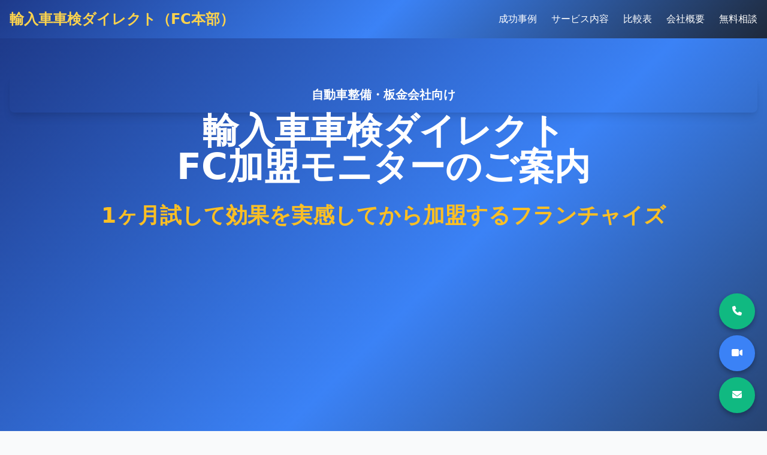

--- FILE ---
content_type: text/html
request_url: http://www.trebian.com/
body_size: 11778
content:
<!DOCTYPE html>
<html lang="ja">
<head>
    <meta charset="UTF-8">
    <meta name="viewport" content="width=device-width, initial-scale=1.0">
    <title>輸入車車検ダイレクト - 1ヶ月で高級車部門立上げ</title>
    <meta name="description" content="毎日忙しいのに利益が少ないとお悩みの自動車整備・板金工場の経営者様へ。1ヶ月以内に直需の高級車部門を無料で立ち上げ、収益性を改善します。悪循環から脱却し、完全週休二日制も実現できる将来性のある工場経営を実現しませんか？">
    <link href="https://cdn.jsdelivr.net/npm/tailwindcss@2.2.19/dist/tailwind.min.css" rel="stylesheet">
    <link rel="stylesheet" href="https://cdn.jsdelivr.net/npm/@fortawesome/fontawesome-free@6.4.0/css/all.min.css">
    <style>
        .gradient-bg {
            background: linear-gradient(135deg, #1e3a8a 0%, #3b82f6 50%, #1e293b 100%);
        }
        .hero-text {
            font-size: 2.5rem;
            line-height: 1.3;
        }
        @media (max-width: 768px) {
            .hero-text {
                font-size: 1.8rem;
            }
        }
        .floating-buttons {
            position: fixed;
            bottom: 20px;
            right: 20px;
            z-index: 1000;
        }
        .floating-btn {
            display: block;
            width: 60px;
            height: 60px;
            margin: 10px 0;
            border-radius: 50%;
            text-align: center;
            line-height: 60px;
            color: white;
            text-decoration: none;
            box-shadow: 0 4px 8px rgba(0,0,0,0.3);
            transition: transform 0.3s;
        }
        .floating-btn:hover {
            transform: scale(1.1);
        }
        .hamburger {
            cursor: pointer;
            display: none;
        }
        .hamburger span {
            display: block;
            width: 25px;
            height: 3px;
            background: white;
            margin: 5px 0;
            transition: 0.3s;
        }
        @media (max-width: 768px) {
            .hamburger {
                display: block;
            }
            .nav-menu {
                position: fixed;
                left: -100%;
                top: 70px;
                flex-direction: column;
                background-color: #1e293b;
                width: 100%;
                text-align: center;
                transition: 0.3s;
                box-shadow: 0 10px 27px rgba(0,0,0,0.05);
                z-index: 999;
            }
            .nav-menu.active {
                left: 0;
            }
            .nav-menu li {
                margin: 15px 0;
            }
        }
        .step-arrow {
            font-size: 2rem;
            color: #ef4444;
            margin: 10px 0;
        }
        .step-box {
            background: white;
            border-radius: 8px;
            padding: 15px;
            margin: 10px 0;
            box-shadow: 0 2px 4px rgba(0,0,0,0.1);
        }
        .cta-section {
            background: linear-gradient(45deg, #f97316, #fb923c);
            color: white;
            padding: 2rem;
            text-align: center;
        }
        .cta-section h2 {
            color: white;
            font-size: 2rem;
            font-weight: bold;
            margin-bottom: 1rem;
        }
        .cta-section p {
            color: white;
            font-size: 1.2rem;
        }
    </style>
</head>
<body class="bg-gray-50">
    <!-- Header -->
    <header class="gradient-bg text-white py-4 sticky top-0 z-50">
        <div class="container mx-auto px-4 flex justify-between items-center">
            <h1 class="text-2xl font-bold text-yellow-300">輸入車車検ダイレクト（FC本部）</h1>
            <nav class="hidden md:block">
                <ul class="flex space-x-6">
                    <li><a href="#success-stories" class="hover:text-yellow-300 transition">成功事例</a></li>
                    <li><a href="#service-content" class="hover:text-yellow-300 transition">サービス内容</a></li>
                    <li><a href="#comparison" class="hover:text-yellow-300 transition">比較表</a></li>
                    <li><a href="#company" class="hover:text-yellow-300 transition">会社概要</a></li>
                    <li><a href="#consultation" class="hover:text-yellow-300 transition">無料相談</a></li>
                </ul>
            </nav>
            <div class="hamburger md:hidden" onclick="toggleMenu()">
                <span></span>
                <span></span>
                <span></span>
            </div>
        </div>
        <ul class="nav-menu md:hidden">
            <li><a href="#success-stories" class="text-white block py-2">成功事例</a></li>
            <li><a href="#service-content" class="text-white block py-2">サービス内容</a></li>
            <li><a href="#comparison" class="text-white block py-2">比較表</a></li>
            <li><a href="#company" class="text-white block py-2">会社概要</a></li>
            <li><a href="#consultation" class="text-white block py-2">無料相談</a></li>
        </ul>
    </header>

    <!-- Hero Section -->
    <section class="gradient-bg text-white py-16">
        <div class="container mx-auto px-4 text-center">
            <div class="bg-orange-500 hover:bg-orange-600 text-white font-bold py-4 px-8 rounded-lg text-xl transition shadow-lg">
                自動車整備・板金会社向け
            </div>
            
            <h1 class="text-4xl md:text-6xl font-bold mb-8 leading-tight">
            輸入車車検ダイレクト<br>
            FC加盟モニターのご案内
            </h1>
            
            <div class="text-2xl md:text-4xl font-bold mb-4 leading-relaxed">
            <span class="text-yellow-400">1ヶ月試して効果を実感してから加盟するフランチャイズ</span>
            </div>

            <!-- Video Section -->
            <div class="mb-8">
                <div class="max-w-3xl mx-auto">
                    <div style="position: relative; width: 100%; height: 0; padding-bottom: 56.25%;">
                        <iframe src="https://www.youtube.com/embed/GaP9fdyr0qc" 
                                style="position: absolute; top: 0; left: 0; width: 100%; height: 100%;" 
                                frameborder="0" 
                                allow="accelerometer; autoplay; clipboard-write; encrypted-media; gyroscope; picture-in-picture" 
                                allowfullscreen>
                        </iframe>
                    </div>
                </div>
                <p class="text-sm mt-4">💡 1ヶ月無料で実現します</p>
            </div>
            


                 


            <a href="#contact" class="bg-yellow-400 text-black font-bold py-3 px-6 rounded-lg inline-block mb-8 text-xl">
  無料ZOOM相談を予約する
            </a>
        </div>
    </section>


    <!-- Problems Section -->
    <section class="py-16 bg-gray-100">
        <div class="container mx-auto px-4">
            <h2 class="text-4xl font-bold text-center mb-12 text-gray-800">多忙でお悩みの方に</h2>
              
           <!-- <div class="flex justify-center mb-8">
                <img src="https://page1.genspark.site/v1/base64_upload/d172cafc0259bb516e19f4d1e86cc449" alt="悩む経営者" class="rounded-lg shadow-lg max-w-md w-full">
            </div>-->  

            <div class="flex justify-center mb-8">
                <img src="https://trebian.com/wp2/wp-content/uploads/2025/08/2.jpg" alt="困ってる経営者" class="rounded-lg shadow-lg max-w-md w-full">
            </div>
            
            <div class="grid md:grid-cols-2 lg:grid-cols-3 gap-6 max-w-4xl mx-auto">
                <div class="bg-white p-6 rounded-lg shadow-lg text-center">
                    <div class="text-4xl mb-4">📉</div>
                    <h3 class="font-bold text-lg mb-2">忙しいのに利益が少ない</h3>
                </div>
                <div class="bg-white p-6 rounded-lg shadow-lg text-center">
                    <div class="text-4xl mb-4">💰</div>
                    <h3 class="font-bold text-lg mb-2">下請け・紹介に依存した経営</h3>
                </div>
                <div class="bg-white p-6 rounded-lg shadow-lg text-center">
                    <div class="text-4xl mb-4">⏰</div>
                    <h3 class="font-bold text-lg mb-2">土曜日も休めない</h3>
                </div>
                <div class="bg-white p-6 rounded-lg shadow-lg text-center">
                    <div class="text-4xl mb-4">👥</div>
                    <h3 class="font-bold text-lg mb-2">若い人材が採用できない</h3>
                </div>
                <div class="bg-white p-6 rounded-lg shadow-lg text-center">
                    <div class="text-4xl mb-4">🔧</div>
                    <h3 class="font-bold text-lg mb-2">価格決定権がない</h3>
                </div>
                <div class="bg-white p-6 rounded-lg shadow-lg text-center">
                    <div class="text-4xl mb-4">📊</div>
                    <h3 class="font-bold text-lg mb-2">将来への不安</h3>
                </div>
            </div>




        </div>
    </section>

    
    <!-- Success Stories -->
    <section id="success-stories" class="py-16 bg-gray-100">
        <div class="container mx-auto px-4">
            <h2 class="text-4xl font-bold text-center mb-12 text-gray-800">加盟店様の事例</h2>
            
            <div class="grid md:grid-cols-2 gap-8 max-w-6xl mx-auto">
                <div class="bg-white p-6 rounded-lg shadow-lg">
                    <img src="https://trebian.com/wp2/wp-content/uploads/2024/03/349428429_979981233126262_5105955267398045850_n-1024x576-1.jpg" alt="協和自動車様" class="w-full rounded-lg mb-4">
                    <h3 class="font-bold text-xl mb-2">富山県黒部市：協和自動車様</h3>
                    <p class="text-gray-600">中心都市から40～50キロ離れている郊外地域で、しかも周辺に約40以上もの競合店がひしめいていましたが、輸入車部門を1ヶ月で立ち上げ、お客様が毎月安定的に入庫しています。</p>
                </div>
                
                <div class="bg-white p-6 rounded-lg shadow-lg">
                    <img src="https://trebian.com/wp2/wp-content/uploads/2024/01/gaikan-1.png" alt="戸枝自動車工業様" class="w-full rounded-lg mb-4">
                    <h3 class="font-bold text-xl mb-2">新潟県新潟市：戸枝自動車工業様</h3>
                    <p class="text-gray-600">展示場では軽自動車を販売しており、修理は国産車の修理が主でした。1ヶ月で輸入車部門をスタートし、そのまま順調に軌道に乗っています。最近では、「いつから輸入車のお店になったんですか？」と周りの方に驚かれるほど、入庫があります。</p>
                </div>
                
                <div class="bg-white p-6 rounded-lg shadow-lg">
                    <img src="https://trebian.com/wp2/wp-content/uploads/2024/12/red-edited.webp" alt="ハイエスト様" class="w-full rounded-lg mb-4">
                    <h3 class="font-bold text-xl mb-2">大阪府堺市：ハイエスト様</h3>
                    <p class="text-gray-600">ユーザーからの直需を増やして利益率をアップさせる方針でした。ちょうど輸入車ビジネスのモニターを利用していただきました。これまでSEOやMEOやすべての対策は試してきたそうですが、これほど効果が初月で出たのは初めてということでした。</p>
                </div>
                
                <div class="bg-white p-6 rounded-lg shadow-lg">
                    <img src="https://trebian.com/wp2/wp-content/uploads/2024/12/shop-edited.webp" alt="櫻井自動車様" class="w-full rounded-lg mb-4">
                    <h3 class="font-bold text-xl mb-2">茨城県かすみがうら市：櫻井自動車様</h3>
                    <p class="text-gray-600">自社のホームページも充実していましたが、別途今回のモニターもご利用して頂いて、1ヶ月で効果がでたので本格的に加盟してもらいました。今後、周辺では人口減少が進むために遠方からもしっかりお客様をつかむツールとして利用していただきます。</p>
                </div>
            </div>
        </div>
    </section>


    <!-- Comparison Section -->
    <section id="comparison" class="py-16 bg-white">
        <div class="container mx-auto px-4">
            <h2 class="text-4xl font-bold text-center mb-12 text-gray-800">悪循環を脱却</h2>
            
            <div class="grid md:grid-cols-2 gap-8 max-w-6xl mx-auto">
                <!-- Bad Cycle -->
                <div class="bg-red-50 p-6 rounded-lg border-2 border-red-200">
                    <h3 class="text-2xl font-bold text-red-600 mb-6 text-center">❌ 忙しい悪循環</h3>
                    
                    <div class="step-box bg-red-100">
                        <div class="font-bold text-red-800">STEP 1</div>
                        <div>下請け・紹介中心で独立</div>
                    </div>
                    <div class="text-center step-arrow">↓</div>
                    
                    <div class="step-box bg-red-100">
                        <div class="font-bold text-red-800">STEP 2</div>
                        <div>価格決定権がない</div>
                    </div>
                    <div class="text-center step-arrow">↓</div>
                    
                    <div class="step-box bg-red-100">
                        <div class="font-bold text-red-800">STEP 3</div>
                        <div>仕事量をコントロールできない</div>
                    </div>
                    <div class="text-center step-arrow">↓</div>
                    
                    <div class="step-box bg-red-100">
                        <div class="font-bold text-red-800">STEP 4</div>
                        <div>長時間労働の常態化</div>
                    </div>
                    <div class="text-center step-arrow">↓</div>
                    
                    <div class="step-box bg-red-100">
                        <div class="font-bold text-red-800">STEP 5</div>
                        <div>人材確保の困難</div>
                    </div>
                    <div class="text-center step-arrow">↓</div>
                    
                    <div class="step-box bg-red-100">
                        <div class="font-bold text-red-800">STEP 6</div>
                        <div>将来への不安</div>
                    </div>
                </div>

                <!-- Good Cycle -->
                <div class="bg-green-50 p-6 rounded-lg border-2 border-green-200">
                    <h3 class="text-2xl font-bold text-green-600 mb-6 text-center">✅ 直需・高級車事業の好循環</h3>
                    
                    <div class="step-box bg-green-100">
                        <div class="font-bold text-green-800">STEP 1</div>
                        <div>直需・高級車事業でスタート</div>
                    </div>
                    <div class="text-center step-arrow" style="color: #10b981;">↓</div>
                    
                    <div class="step-box bg-green-100">
                        <div class="font-bold text-green-800">STEP 2</div>
                        <div>価格決定権を自分で握る</div>
                    </div>
                    <div class="text-center step-arrow" style="color: #10b981;">↓</div>
                    
                    <div class="step-box bg-green-100">
                        <div class="font-bold text-green-800">STEP 3</div>
                        <div>仕事量を自分でコントロール</div>
                    </div>
                    <div class="text-center step-arrow" style="color: #10b981;">↓</div>
                    
                    <div class="step-box bg-green-100">
                        <div class="font-bold text-green-800">STEP 4</div>
                        <div>高利益率で余裕のある経営</div>
                    </div>
                    <div class="text-center step-arrow" style="color: #10b981;">↓</div>
                    
                    <div class="step-box bg-green-100">
                        <div class="font-bold text-green-800">STEP 5</div>
                        <div>完全週休二日制で人材確保</div>
                    </div>
                    <div class="text-center step-arrow" style="color: #10b981;">↓</div>
                    
                    <div class="step-box bg-green-100">
                        <div class="font-bold text-green-800">STEP 6</div>
                        <div>持続可能な成長と発展</div>
                    </div>
                </div>
            </div>
        </div>
    </section>



    <!-- Service Content -->
    <section id="service-content" class="py-16 bg-white">
        <div class="container mx-auto px-4">
            <h2 class="text-4xl font-bold text-center mb-12 text-gray-800">数は増やさず、高単価の顧客に切り替え</h2>
            
            <div class="max-w-4xl mx-auto">
                <div class="text-center mb-8">
                    <img src="https://trebian.com/wp2/wp-content/uploads/2023/05/con10_img_01.webp" alt="サービス概要" class="mx-auto rounded-lg shadow-lg mb-6">
                </div>
                
                <h3 class="text-2xl font-bold text-center mb-8">高単価の顧客に切り替わるステップ</h3>
                
                <div class="space-y-6">
                    <div class="flex items-center bg-blue-50 p-6 rounded-lg">
                        <div class="bg-blue-500 text-white rounded-full w-8 h-8 flex items-center justify-center font-bold mr-4">1</div>
                        <div>貴社の高級車専用のホームページを完全無料でご用意し、WEB広告を行います。</div>
                    </div>
                    <div class="flex items-center bg-blue-50 p-6 rounded-lg">
                        <div class="bg-blue-500 text-white rounded-full w-8 h-8 flex items-center justify-center font-bold mr-4">2</div>
                        <div>高単価のお客様の案件からスケジュールを入れて、低単価の案件は余裕をもった先のスケジュールでご案内します</div>
                    </div>
                    <div class="flex items-center bg-blue-50 p-6 rounded-lg">
                        <div class="bg-blue-500 text-white rounded-full w-8 h-8 flex items-center justify-center font-bold mr-4">3</div>
                        <div>お客の数は同じでも、高単価の割合が大幅にアップします</div>
                    </div>
                </div>
            </div>
        </div>
    </section>


    <!-- Reasons to Choose -->
    <section class="py-16 bg-white">
        <div class="container mx-auto px-4">
            <h2 class="text-4xl font-bold text-center mb-12 text-gray-800">選ばれる理由</h2>
            
            <div class="grid md:grid-cols-2 lg:grid-cols-3 gap-8 max-w-6xl mx-auto">
                <div class="text-center">
                    <img src="https://trebian.com/wp2/wp-content/uploads/2024/03/1288876_s.jpg" alt="無料立ち上げ" class="w-full rounded-lg mb-4">
                    <h3 class="font-bold text-xl mb-2">①「立ち上げコスト無料」で負担がない</h3>
                    <p class="text-gray-600">店舗に看板を付けたり、改装は一切不要で、インターネット店をオープンさせます。この立ち上げ費用も弊社が全額負担するので無料です。</p>
                </div>
                
                <div class="text-center">
                    <img src="https://trebian.com/wp2/wp-content/uploads/2024/03/28802758_s.jpg" alt="スピード立ち上げ" class="w-full rounded-lg mb-4">
                    <h3 class="font-bold text-xl mb-2">②「1週間立ち上げ保証」のスピード感</h3>
                    <p class="text-gray-600">すでに他の地域で成功しているノウハウを活用して、1週間で立ち上げ、集客を開始します。</p>
                </div>
                
                <div class="text-center">
                    <img src="https://trebian.com/wp2/wp-content/uploads/2024/03/1288908_s.jpg" alt="効果実感" class="w-full rounded-lg mb-4">
                    <h3 class="font-bold text-xl mb-2">③すぐに効果を実感</h3>
                    <p class="text-gray-600">開始して、早ければ数日でお客様からのお問合せが入ります。メールやお電話でお客様とやり取りをして、収益を上げて下さい。成果報酬もありませんので全額貴社の売上となります。</p>
                </div>
                
                <div class="text-center">
                    <img src="https://trebian.com/wp2/wp-content/uploads/2024/03/29011148_s.jpg" alt="効果確認後加盟" class="w-full rounded-lg mb-4">
                    <h3 class="font-bold text-xl mb-2">④効果を確認してから加盟でき、しかも加盟金０円</h3>
                    <p class="text-gray-600">特にフランチャイズで多いのですが、本部の情報を信じてスタートしたが現実は違った、ということがあります。しかし、このサービスは効果を1ヶ月実感してから加盟できます。</p>
                </div>
                
                <div class="text-center">
                    <img src="https://trebian.com/wp2/wp-content/uploads/2024/03/4814477_s.jpg" alt="いつでも解約" class="w-full rounded-lg mb-4">
                    <h3 class="font-bold text-xl mb-2">⑤契約は1ヶ月単位だから「いつでも解約」できる気軽さ</h3>
                    <p class="text-gray-600">1年間契約などではなく、1ヶ月単位でいつでも解約することができます。しかも解約金もありません。</p>
                </div>
                
                <div class="text-center">
                    <img src="https://trebian.com/wp2/wp-content/uploads/2024/03/1005171_s.jpg" alt="エリア独占" class="w-full rounded-lg mb-4">
                    <h3 class="font-bold text-xl mb-2">⑥エリア内は独占なので地域No.1を目指せる</h3>
                    <p class="text-gray-600">1地域1社としかご契約しないため、独占となります。生き残るだけでなく、地域No.1を目指せます。</p>
                </div>
            </div>
        </div>
    </section>

    <!-- Benefits -->
    <section class="py-16 bg-blue-50">
        <div class="container mx-auto px-4">
            <h2 class="text-4xl font-bold text-center mb-12 text-gray-800">このフランチャイズで得られる成果</h2>
            
            <div class="grid md:grid-cols-2 lg:grid-cols-4 gap-6 max-w-6xl mx-auto">
                <div class="bg-white p-6 rounded-lg shadow-lg text-center">
                    <div class="text-4xl mb-4">📈</div>
                    <h3 class="font-bold text-lg mb-2">収益性大幅アップ</h3>
                    <p class="text-gray-600">同じ作業時間で売上・利益を2倍に</p>
                </div>
                <div class="bg-white p-6 rounded-lg shadow-lg text-center">
                    <div class="text-4xl mb-4">💰</div>
                    <h3 class="font-bold text-lg mb-2">単価アップ</h3>
                    <p class="text-gray-600">国産車から高級車への転換で高単価実現</p>
                </div>
                <div class="bg-white p-6 rounded-lg shadow-lg text-center">
                    <div class="text-4xl mb-4">📊</div>
                    <h3 class="font-bold text-lg mb-2">粗利アップ</h3>
                    <p class="text-gray-600">高級車部品・サービスで利益率向上</p>
                </div>
                <div class="bg-white p-6 rounded-lg shadow-lg text-center">
                    <div class="text-4xl mb-4">👥</div>
                    <h3 class="font-bold text-lg mb-2">採用改善</h3>
                    <p class="text-gray-600">完全週休二日制で若い整備士の採用</p>
                </div>
            </div>
        </div>
    </section>

    <!-- Comparison Table -->
    <section class="py-16 bg-white">
        <div class="container mx-auto px-4">
            <h2 class="text-4xl font-bold text-center mb-12 text-gray-800">他社との違い</h2>
            
            <div class="max-w-4xl mx-auto">
                <div class="bg-white shadow-lg rounded-lg overflow-hidden">
                    <table class="w-full">
                        <thead class="bg-blue-600 text-white">
                            <tr>
                                <th class="px-6 py-4 text-left">項目</th>
                                <th class="px-6 py-4 text-center">当社</th>
                                <th class="px-6 py-4 text-center">他社</th>
                            </tr>
                        </thead>
                        <tbody>
                            <tr class="border-b">
                                <td class="px-6 py-4 font-medium">立ち上げ費用</td>
                                <td class="px-6 py-4 text-center text-green-600 font-bold">完全無料</td>
                                <td class="px-6 py-4 text-center text-red-600">50-200万円</td>
                            </tr>
                            <tr class="border-b bg-gray-50">
                                <td class="px-6 py-4 font-medium">加盟金</td>
                                <td class="px-6 py-4 text-center text-green-600 font-bold">0円</td>
                                <td class="px-6 py-4 text-center text-red-600">100-300万円</td>
                            </tr>
                            <tr class="border-b">
                                <td class="px-6 py-4 font-medium">契約期間</td>
                                <td class="px-6 py-4 text-center text-green-600 font-bold">1ヶ月単位</td>
                                <td class="px-6 py-4 text-center text-red-600">1-3年縛り</td>
                            </tr>
                            <tr class="border-b bg-gray-50">
                                <td class="px-6 py-4 font-medium">効果確認</td>
                                <td class="px-6 py-4 text-center text-green-600 font-bold">1ヶ月無料モニター</td>
                                <td class="px-6 py-4 text-center text-red-600">契約後のみ</td>
                            </tr>
                            <tr class="border-b">
                                <td class="px-6 py-4 font-medium">店舗改装</td>
                                <td class="px-6 py-4 text-center text-green-600 font-bold">不要</td>
                                <td class="px-6 py-4 text-center text-red-600">必要</td>
                            </tr>
                        </tbody>
                    </table>
                </div>
            </div>
        </div>
    </section>

    <!-- Supported Manufacturers -->
    <section class="py-16 bg-gray-100">
        <div class="container mx-auto px-4">
            <h2 class="text-4xl font-bold text-center mb-12 text-gray-800">高利益率対応メーカー</h2>
            
            <div class="max-w-6xl mx-auto">
                <p class="text-center mb-8 text-gray-600">主な対応メーカーは下記になりますが、掲載されていないメーカーでも対応できます。</p>
                
                <div class="grid grid-cols-2 md:grid-cols-3 lg:grid-cols-4 gap-8">
                    <div class="text-center bg-white p-6 rounded-lg shadow-lg">
                        <img src="https://trebian.com/wp2/wp-content/uploads/2025/07/lexus.jpg" alt="レクサス" class="w-24 h-24 mx-auto mb-4 object-contain">
                        <h3 class="font-bold">レクサス</h3>
                    </div>
                    <div class="text-center bg-white p-6 rounded-lg shadow-lg">
                        <img src="https://trebian.com/wp2/wp-content/uploads/2023/05/con04_img_01-1.jpg" alt="ベンツ" class="w-24 h-24 mx-auto mb-4 object-contain">
                        <h3 class="font-bold">ベンツ</h3>
                    </div>
                    <div class="text-center bg-white p-6 rounded-lg shadow-lg">
                        <img src="https://trebian.com/wp2/wp-content/uploads/2023/05/con04_img_02-1.jpg" alt="BMW" class="w-24 h-24 mx-auto mb-4 object-contain">
                        <h3 class="font-bold">BMW</h3>
                    </div>
                    <div class="text-center bg-white p-6 rounded-lg shadow-lg">
                        <img src="https://trebian.com/wp2/wp-content/uploads/2023/05/con04_img_03-1.jpg" alt="アウディ" class="w-24 h-24 mx-auto mb-4 object-contain">
                        <h3 class="font-bold">アウディ</h3>
                    </div>
                    <div class="text-center bg-white p-6 rounded-lg shadow-lg">
                        <img src="https://trebian.com/wp2/wp-content/uploads/2023/05/con04_img_11-1.jpg" alt="MINI" class="w-24 h-24 mx-auto mb-4 object-contain">
                        <h3 class="font-bold">MINI</h3>
                    </div>
                    <div class="text-center bg-white p-6 rounded-lg shadow-lg">
                        <img src="https://trebian.com/wp2/wp-content/uploads/2023/05/con04_img_04-1.jpg" alt="フォルクスワーゲン" class="w-24 h-24 mx-auto mb-4 object-contain">
                        <h3 class="font-bold">フォルクスワーゲン</h3>
                    </div>
                    <div class="text-center bg-white p-6 rounded-lg shadow-lg">
                        <img src="https://trebian.com/wp2/wp-content/uploads/2023/05/con04_img_10-1.jpg" alt="ジープ" class="w-24 h-24 mx-auto mb-4 object-contain">
                        <h3 class="font-bold">ジープ</h3>
                    </div>
                    <div class="text-center bg-white p-6 rounded-lg shadow-lg">
                        <img src="https://trebian.com/wp2/wp-content/uploads/2023/05/con04_img_06-1.jpg" alt="ランドローバー" class="w-24 h-24 mx-auto mb-4 object-contain">
                        <h3 class="font-bold">ランドローバー</h3>
                    </div>
                    <div class="text-center bg-white p-6 rounded-lg shadow-lg">
                        <img src="https://trebian.com/wp2/wp-content/uploads/2023/05/con04_img_07-1.jpg" alt="ボルボ" class="w-24 h-24 mx-auto mb-4 object-contain">
                        <h3 class="font-bold">ボルボ</h3>
                    </div>
                    <div class="text-center bg-white p-6 rounded-lg shadow-lg">
                        <img src="https://trebian.com/wp2/wp-content/uploads/2023/05/con04_img_05-1.jpg" alt="ポルシェ" class="w-24 h-24 mx-auto mb-4 object-contain">
                        <h3 class="font-bold">ポルシェ</h3>
                    </div>
                    <div class="text-center bg-white p-6 rounded-lg shadow-lg">
                        <img src="https://trebian.com/wp2/wp-content/uploads/2023/05/con04_img_08-1.jpg" alt="クライスラー" class="w-24 h-24 mx-auto mb-4 object-contain">
                        <h3 class="font-bold">クライスラー</h3>
                    </div>
                    <div class="text-center bg-white p-6 rounded-lg shadow-lg">
                        <img src="https://trebian.com/wp2/wp-content/uploads/2023/05/con04_img_09-1.jpg" alt="フォード" class="w-24 h-24 mx-auto mb-4 object-contain">
                        <h3 class="font-bold">フォード</h3>
                    </div>

                </div>
            </div>
        </div>
    </section>

    <!-- Peace of Mind -->
    <section class="py-16 bg-white">
        <div class="container mx-auto px-4">
            <h2 class="text-4xl font-bold text-center mb-12 text-gray-800">安心してスタートできる理由</h2>
            
            <div class="max-w-4xl mx-auto">
                <div class="grid md:grid-cols-3 gap-8">
                    <div class="text-center">
                        <div class="text-4xl mb-4">💡</div>
                        <h3 class="font-bold text-xl mb-4">まず効果を実感してほしいから</h3>
                        <p class="text-gray-600">電話営業でよくあるのですが、インターネットの上位に表示する、などのサービスをやってみたが効果が無かったことはありませんか？しかも1年間契約でずっと支払いだけが続いてしまいます。弊社ではまずは効果を実感してもらって継続を決めてもらいます。</p>
                    </div>
                    
                    <div class="text-center">
                        <div class="text-4xl mb-4">🏢</div>
                        <h3 class="font-bold text-xl mb-4">店舗改装は不要</h3>
                        <p class="text-gray-600">輸入車専門インターネット店の立ち上げは無料にしています。それはフランチャイズのように看板を必要とせず店舗の改装も不要で、インターネット限定だから可能です。しかも、他の地域で成功しているパターンを使用しますので、初期費用も無料にてご用意できます。</p>
                    </div>
                    
                    <div class="text-center">
                        <div class="text-4xl mb-4">🆓</div>
                        <h3 class="font-bold text-xl mb-4">いつまで無料なの？</h3>
                        <p class="text-gray-600">約1ヶ月間無料になっています。必要な費用はグーグルに支払う広告実費（約１～6万円程度）のみです。継続される場合にも、一般的に高額な初期費用や加盟金は無料となり、月額固定費＋広告実費のみとなります。</p>
                    </div>
                </div>
            </div>
        </div>
    </section>

    <!-- FAQ -->
    <section class="py-16 bg-gray-100">
        <div class="container mx-auto px-4">
            <h2 class="text-4xl font-bold text-center mb-12 text-gray-800">よくある質問</h2>
            
            <div class="max-w-4xl mx-auto space-y-6">
                <div class="bg-white p-6 rounded-lg shadow-lg">
                    <h3 class="font-bold text-lg mb-2">広告費用も支払ってくれるのですか？</h3>
                    <p class="text-gray-600">弊社は完全無料で業務を行います。ただし、グーグルやヤフーへの広告費相当分（税抜1万円～）は必要になります。</p>
                </div>
                
                <div class="bg-white p-6 rounded-lg shadow-lg">
                    <h3 class="font-bold text-lg mb-2">無料のあと、有料版に切り替えが必要ですか？</h3>
                    <p class="text-gray-600">継続希望の方のみ有料になります。</p>
                </div>
                
                <div class="bg-white p-6 rounded-lg shadow-lg">
                    <h3 class="font-bold text-lg mb-2">会社のホームページをリニューアルするのですか？</h3>
                    <p class="text-gray-600">いいえ、貴社のホームページは全く関係ありません。弊社の用意する集客クラウドサービスを利用いたします。</p>
                </div>
                
                <div class="bg-white p-6 rounded-lg shadow-lg">
                    <h3 class="font-bold text-lg mb-2">継続した場合の料金を教えて下さい</h3>
                    <p class="text-gray-600">詳しくは個別相談にてお伝えしております。</p>
                </div>
            </div>
        </div>
    </section>

    <!-- Company -->
    <section id="company" class="py-16 bg-white">
        <div class="container mx-auto px-4">
            <h2 class="text-4xl font-bold text-center mb-12 text-gray-800">会社概要</h2>
            
            <div class="max-w-4xl mx-auto">
                <div class="grid md:grid-cols-2 gap-8 items-center">
                    <div>
                        <img src="https://trebian.com/wp2/wp-content/uploads/2024/03/1658469_837597772932322_256365308_o-edited-1024x768.jpg" alt="代表取締役 飯野貴行" class="w-full rounded-lg shadow-lg">
                    </div>
                    <div>
                        <p class="text-gray-600 mb-6">「輸入車専門のインターネット店で差別化し、多くの会社に地域No.1を目指して欲しい」そんな思いでこのサービスを提供しています。長年のインターネットで培った技術力で、自動車整備・鈑金工場のの皆さんをサポートさせていただきます。</p>
                        <p class="font-bold text-lg">株式会社ホームページリニューアルセンター<br>代表取締役　飯野 貴行</p>
                    </div>
                </div>
                
                <div class="mt-12 bg-gray-50 p-6 rounded-lg">
                    <table class="w-full">
                        <tr class="border-b">
                            <td class="py-2 font-medium w-32">会社名</td>
                            <td class="py-2">株式会社ホームページリニューアルセンター</td>
                        </tr>
                        <tr class="border-b">
                            <td class="py-2 font-medium">所在地</td>
                            <td class="py-2">〒222-0033<br>
横浜市港北区新横浜3-7-18 SD18ビル 6F</td>
                        </tr>
                        <tr class="border-b">
                            <td class="py-2 font-medium">代表者</td>
                            <td class="py-2">代表取締役　飯野貴行</td>
                        </tr>
                        <tr class="border-b">
                            <td class="py-2 font-medium">電話</td>
                            <td class="py-2">045-534-6530</td>
                        </tr>
                        <tr class="border-b">
                            <td class="py-2 font-medium">FAX</td>
                            <td class="py-2">050-6883-9941</td>
                        </tr>
                        <tr class="border-b">
                            <td class="py-2 font-medium">営業時間</td>
                            <td class="py-2">9:00～18:00</td>
                        </tr>
                        <tr>
                            <td class="py-2 font-medium">定休日</td>
                            <td class="py-2">土日、祝日、年末年始</td>
                        </tr>
                    </table>
                </div>
            </div>
        </div>
    </section>

    <!-- Consultation -->
    <section id="contact" class="py-16 bg-gradient-to-r from-blue-600 to-blue-800 text-white">
        <div class="container mx-auto px-4">
            <h2 class="text-4xl font-bold text-center mb-12">無料ZOOM相談</h2>
            
            <div class="max-w-6xl mx-auto">
                <div class="grid md:grid-cols-2 gap-8 mb-12">
                    <div>
                        <h3 class="text-2xl font-bold mb-6">相談で得られる具体的な内容</h3>
                        
                        <div class="grid grid-cols-2 gap-4 mb-6">
                            <div class="bg-white bg-opacity-20 p-4 rounded-lg">
                                <h4 class="font-bold mb-2">📈 売上データ公開</h4>
                                <ul class="text-sm space-y-1">
                                    <li>✅ 加盟店の具体的な売上実績</li>
                                    <li>✅ 客単価向上の実例</li>
                                    <li>✅ 粗利率改善データ</li>
                                    <li>✅ 作業効率と利益の関係</li>
                                </ul>
                            </div>
                            
                            <div class="bg-white bg-opacity-20 p-4 rounded-lg">
                                <h4 class="font-bold mb-2">📞 問い合わせ実例</h4>
                                <ul class="text-sm space-y-1">
                                    <li>✅ 実際の問い合わせ件数</li>
                                    <li>✅ 成約率のデータ</li>
                                    <li>✅ 問い合わせ内容の詳細</li>
                                    <li>✅ 地域別反響状況</li>
                                </ul>
                            </div>
                            
                            <div class="bg-white bg-opacity-20 p-4 rounded-lg">
                                <h4 class="font-bold mb-2">🔍 モニター詳細</h4>
                                <ul class="text-sm space-y-1">
                                    <li>✅ 完全無料1ヶ月間</li>
                                    <li>✅ Google広告実費のみ</li>
                                    <li>✅ 専任担当者サポート</li>
                                    <li>✅ 週1回の進捗報告</li>
                                </ul>
                            </div>
                            
                            <div class="bg-white bg-opacity-20 p-4 rounded-lg">
                                <h4 class="font-bold mb-2">💼 本格加盟条件</h4>
                                <ul class="text-sm space-y-1">
                                    <li>✅ 加盟金0円</li>
                                    <li>✅ 個別相談で料金決定</li>
                                    <li>✅ 1ヶ月単位契約</li>
                                    <li>✅ 継続サポート詳細</li>
                                </ul>
                            </div>
                        </div>
                    </div>
                    
                    <div>
                        <h3 class="text-2xl font-bold mb-6">相談時間・内容</h3>
                        
                        <div class="bg-white bg-opacity-20 p-6 rounded-lg mb-6">
                            <div class="grid grid-cols-2 gap-4 mb-4">
                                <div>
                                    <h4 class="font-bold">📅 相談スケジュール</h4>
                                    <ul class="text-sm space-y-1">
                                        <li>• 所要時間：45分</li>
                                        <li>• 実施方法：Zoom</li>
                                        <li>• 料金：完全無料</li>
                                        <li>• 担当者：代表 飯野</li>
                                    </ul>
                                </div>
                                <div>
                                    <h4 class="font-bold">🗓️ 相談の流れ</h4>
                                    <ul class="text-sm space-y-1">
                                        <li>• 0-10分：現状ヒアリング</li>
                                        <li>• 10-25分：データ・事例紹介</li>
                                        <li>• 25-35分：条件詳細説明</li>
                                        <li>• 35-45分：質疑応答</li>
                                    </ul>
                                </div>
                            </div>
                        </div>
                        
                        <h3 class="text-2xl font-bold mb-4">安心ポイント</h3>
                        <div class="grid grid-cols-2 gap-4">
                            <div class="bg-white bg-opacity-20 p-4 rounded-lg">
                                <h4 class="font-bold mb-2">✅ 営業圧力ゼロ</h4>
                                <ul class="text-sm space-y-1">
                                    <li>• 相談後の営業電話なし</li>
                                    <li>• 資料送付も希望者のみ</li>
                                    <li>• 検討期間は無制限</li>
                                </ul>
                            </div>
                            <div class="bg-white bg-opacity-20 p-4 rounded-lg">
                                <h4 class="font-bold mb-2">✅ 情報提供が目的</h4>
                                <ul class="text-sm space-y-1">
                                    <li>• 他社比較データ公開</li>
                                    <li>• デメリットも正直に</li>
                                    <li>• 業界の裏事情も共有</li>
                                </ul>
                            </div>
                        </div>
                    </div>
                </div>
                
                <!-- Booking Instructions -->
                <div class="bg-white bg-opacity-10 p-6 rounded-lg mb-8">
                    <h3 class="text-2xl font-bold mb-6 text-center">予約システムの使い方（3ステップで簡単予約）</h3>
                    
                    <div class="grid md:grid-cols-3 gap-6">
                        <div class="text-center">
                            <div class="bg-yellow-400 text-black rounded-full w-12 h-12 flex items-center justify-center font-bold text-xl mx-auto mb-4">1</div>
                            <h4 class="font-bold mb-2">日時を選択</h4>
                            <p class="text-sm">下記のカレンダーから、ご都合の良い日時をクリックしてください。緑色の枠が空いている時間帯です。</p>
                        </div>
                        <div class="text-center">
                            <div class="bg-yellow-400 text-black rounded-full w-12 h-12 flex items-center justify-center font-bold text-xl mx-auto mb-4">2</div>
                            <h4 class="font-bold mb-2">情報を入力</h4>
                            <p class="text-sm">お名前、電話番号、メールアドレス、会社名・工場名、ご相談内容を入力してください。</p>
                        </div>
                        <div class="text-center">
                            <div class="bg-yellow-400 text-black rounded-full w-12 h-12 flex items-center justify-center font-bold text-xl mx-auto mb-4">3</div>
                            <h4 class="font-bold mb-2">予約確定</h4>
                            <p class="text-sm">「予約する」ボタンをクリック。確認メールとZoomのURLが自動で送信されます。</p>
                        </div>
                    </div>
                </div>
                
                <!-- TimerRex Widget -->
                <div class="bg-white p-6 rounded-lg">
                    <div id="timerex_calendar" data-url="https://timerex.net/s/hrciino_d22b/c79b3b07"></div>
                </div>
                
                <div class="text-center mt-8">
                    <p class="text-lg mb-4">📞 お急ぎの方・システムが使えない方は直接お電話ください</p>
                    <p class="text-xl font-bold">電話番号：045-534-6530</p>
                    <p>受付時間：平日9:00～18:00　担当者：飯野（いいの）まで</p>
                </div>
            </div>
        </div>
    </section>

    <!-- CTA Section -->
    <section class="cta-section">
        <div class="container mx-auto px-4">
            <h2>今すぐ収益改革を始めませんか？</h2>
            <p class="mb-8">1ヶ月の無料モニターで、あなたの工場の可能性を確認してください</p>


            <a href="#consultation" class="bg-orange-500 hover:bg-orange-600 text-white font-bold py-4 px-8 rounded-lg text-xl transition shadow-lg">
                無料ZOOM相談を予約する
            </a>

        </div>
    </section>

    <!-- Footer -->
    <footer class="bg-gray-800 text-white py-8">
        <div class="container mx-auto px-4 text-center">
            <div class="mb-4">
                <h3 class="text-xl font-bold mb-2">株式会社ホームページリニューアルセンター</h3>
                <p>〒222-0033 横浜市港北区新横浜3-7-18 SD18ビル 6F</p>
                <p>代表取締役　飯野貴行</p>
                <p>https://www.hpnew.com/</p>
                <p>mail：blog@hpnew.com</p>
                <p>tel：045-534-6530</p>
            </div>
            <p>&copy; 2024 株式会社ホームページリニューアルセンター. All rights reserved.</p>
        </div>
    </footer>

    <!-- Floating Buttons -->
    <div class="floating-buttons">
        <a href="tel:050-5865-2911" class="floating-btn bg-green-500 hover:bg-green-600">
            <i class="fas fa-phone"></i>
        </a>
        <a href="#consultation" class="floating-btn bg-blue-500 hover:bg-blue-600">
            <i class="fas fa-video"></i>
        </a>
        <a href="https://trebian.com/contact/" target="_blank" class="floating-btn bg-green-500 hover:bg-green-600">
            <i class="fas fa-envelope"></i>
        </a>
    </div>

    <!-- Scripts -->
    <script id="timerex_embed" src="https://asset.timerex.net/js/embed.js"></script>
    <script type="text/javascript">
        TimerexCalendar();
    </script>
    
    <script>
        function toggleMenu() {
            const navMenu = document.querySelector('.nav-menu');
            navMenu.classList.toggle('active');
        }

        // Smooth scrolling for anchor links
        document.querySelectorAll('a[href^="#"]').forEach(anchor => {
            anchor.addEventListener('click', function (e) {
                e.preventDefault();
                const target = document.querySelector(this.getAttribute('href'));
                if (target) {
                    target.scrollIntoView({
                        behavior: 'smooth',
                        block: 'start'
                    });
                    // Close mobile menu if open
                    document.querySelector('.nav-menu').classList.remove('active');
                }
            });
        });
    </script>
</body>
</html>


--- FILE ---
content_type: text/html; charset=UTF-8
request_url: https://timerex.net/s/hrciino_d22b/c79b3b07/embed
body_size: 17214
content:
<!DOCTYPE html>
<html lang="ja">
<head>
  <!-- Google Tag Manager -->
<script>(function(w,d,s,l,i){w[l]=w[l]||[];w[l].push({'gtm.start':
      new Date().getTime(),event:'gtm.js'});var f=d.getElementsByTagName(s)[0],
    j=d.createElement(s),dl=l!='dataLayer'?'&l='+l:'';j.async=true;j.src=
    'https://www.googletagmanager.com/gtm.js?id='+i+dl;f.parentNode.insertBefore(j,f);
  })(window,document,'script','dataLayer','GTM-K3VS57F');</script>
<!-- End Google Tag Manager -->

<!-- Send datalayer -->
<script>
  const user_id = null;
  const plan_id = null;
  const register_date = null;
  const setup_date = null;
  const calendar_count = null;
  const appointment_adjustment_count = null;
  const last_schedule_adjust_date = null;
  window.dataLayer = window.dataLayer || [];
  dataLayer.push({
    'user_id': user_id,
    'plan_id': plan_id,
    'register_date': register_date,
    'setup_date': setup_date,
    'CalendarCount': calendar_count,
    'AppointmentAdjustmentCount': appointment_adjustment_count,
    'LastScheduleAdjustmentDate': last_schedule_adjust_date
  });
</script><meta charset="utf-8">
<meta name="viewport" content="width=device-width, initial-scale=1">
<meta name="csrf-token" content="b6UoFu9seMzSe3ktO0F9UibDV1fLsXkL0L0IVXih">
<title>HRC（ZOOM相談） | TimeRex</title>
  <meta property="og:title" content="HRC（ZOOM相談） | TimeRex" />

  <meta name="description" content="TimeRex（タイムレックス）は面倒な日程調整を自動化するツールです。簡単な設定でGoogleカレンダーやOutlook予定表と連携でき、候補日程の抽出や予定の登録を自動化。無料で利用できます。">
  <meta property="og:description" content="TimeRex（タイムレックス）は面倒な日程調整を自動化するツールです。簡単な設定でGoogleカレンダーやOutlook予定表と連携でき、候補日程の抽出や予定の登録を自動化。無料で利用できます。" />

<meta property="og:type" content="website" />
<meta name="twitter:card" content="summary_large_image" />
<meta property="og:site_name" content="TimeRex" />
<meta property="og:url" content="https://timerex.net/s/hrciino_d22b/c79b3b07/embed" />
<meta property="og:image" content="https://asset.timerex.net/img/ja/timerex_og_v4.png" />

<link rel="apple-touch-icon" sizes="180x180" href="https://asset.timerex.net/img/apple-touch-icon.png">
<link rel="icon" type="image/png" sizes="32x32" href="https://asset.timerex.net/img/favicon-32x32.png">
<link rel="icon" type="image/png" sizes="16x16" href="https://asset.timerex.net/img/favicon-16x16.png">
<meta name="msapplication-TileColor" content="#26a69a">
<meta name="theme-color" content="#ffffff">


<script src="https://asset.timerex.net/js/home.03a47efaddcd4c21e28a11bdbcf08fb9.js"></script>




<script type="text/javascript">
    var base_path = "/s/hrciino_d22b/c79b3b07/embed/";
    var sentry_dsn = "https://3ae877c0da984386974a4c1967c4089a@o425846.ingest.sentry.io/5448387";
    var environment = "production";
    var release_version = "v8.6.1";
</script>

<script src="https://asset.timerex.net/js/v2/guest_schedule.bb8f27cd7cf572171a8150a3ea8f0ed7.js" defer></script>
<script src="https://www.google.com/recaptcha/api.js?render=6LewqtYZAAAAAJD315LYNYfHCQucp_Z4cp6Z3wqy"></script>

<script src="https://asset.timerex.net/js/iframe_resizer.content.e969b768398cc0d13b27c7c29bfc62c1.js"></script>
  <meta name="robots" content="noindex, nofollow">
  <link href="https://asset.timerex.net/css/styles.709551c882773aefc049d8b5e13838ff.css" rel="stylesheet">
</head>
<body class="embed-layout" id="embed_v2">
<!-- Google Tag Manager (noscript) -->
<noscript><iframe src="https://www.googletagmanager.com/ns.html?id=GTM-K3VS57F"
                  height="0" width="0" style="display:none;visibility:hidden"></iframe></noscript>
<!-- End Google Tag Manager (noscript) -->

<div id="content" class="content prefixed-flex mb-4">
  <div class="flex justify-center w-full">
    
<style>
            :root {
            --u-primary-color: #1DA39A;
            --u-primary-dark-color: #16837c;
            --u-primary-light-bgcolor: #edf8f7;
        }
</style>

<div class="embed-container guest-card">
    <div>
        
                    <div class="flex justify-end">
                <svg width="84" height="22" viewBox="0 0 84 22" fill="none" xmlns="http://www.w3.org/2000/svg" xmlns:xlink="http://www.w3.org/1999/xlink">
<rect width="84" height="22" fill="url(#pattern0)"/>
<defs>
<pattern id="pattern0" patternContentUnits="objectBoundingBox" width="1" height="1">
<use xlink:href="#image0" transform="translate(-0.0022713) scale(0.00172306 0.00657895)"/>
</pattern>
<image id="image0" width="583" height="152" xlink:href="[data-uri]"/>
</defs>
</svg>
            </div>
        
        <div class="batches flex items-center">
            <div class="mr-4 flex items-center">
                <div class="batch mr-2 flex items-center">
                    <span style="color: #26A69A">所要時間</span>
                </div>
                                    <span class="text-gray40">60</span>
                                <span class="text-gray40">分</span>
            </div>
        </div>

        <div class="steps-background">
            <div class="mx-auto">

                
                                    <a href="https://timerex.net/s/hrciino_d22b/c79b3b07" target="_blank">
                        <h1 class="calendar-title" style="color: #26A69A;">
                            HRC（ZOOM相談）
                            <svg width="16" height="16" viewBox="0 0 16 16" fill="none" xmlns="http://www.w3.org/2000/svg">
                                <path d="M6.85714 2.28571H4.57143C3.30906 2.28571 2.28571 3.30906 2.28571 4.57143V11.4286C2.28571 12.691 3.30906 13.7143 4.57143 13.7143H11.4286C12.691 13.7143 13.7143 12.691 13.7143 11.4286V9.14286H11.4286V11.4286H4.57143V4.57143H6.85714V2.28571Z" fill="#26A69A" />
                                <path d="M10.5224 1.14286H14.2857C14.6013 1.14286 14.8571 1.3987 14.8571 1.71429V5.47759C14.8571 5.98669 14.2416 6.24164 13.8816 5.88166L12.7794 4.7794L10.0856 7.47317C9.63933 7.91948 8.9157 7.91948 8.46939 7.47317C8.02309 7.02685 8.02309 6.30324 8.46939 5.85692L11.1632 3.16316L10.1183 2.11835C9.75837 1.75837 10.0133 1.14286 10.5224 1.14286Z" fill="#26A69A" />
                            </svg>

                        </h1>
                    </a>
                
                <div class="flex flex-row flex justify-center">
                    <div class="flex flex-row items-center w-full flex justify-center step-circle-wrapper">
                        <div id="step_1_circle" class="active-step z-30">
                            <div class="step-progress-circle">
                                1
                            </div>
                            <svg class="complete-progress-circle hidden" width="16" height="16" viewBox="0 0 15 14" fill="none" xmlns="http://www.w3.org/2000/svg">
                                <path d="M7.66602 0C3.79961 0 0.666016 3.13359 0.666016 7C0.666016 10.8664 3.79961 14 7.66602 14C11.5324 14 14.666 10.8664 14.666 7C14.666 3.13359 11.5324 0 7.66602 0ZM10.8324 5.79141L7.33242 9.29141C7.18203 9.4418 6.98789 9.51562 6.79102 9.51562C6.59414 9.51562 6.39891 9.44128 6.24934 9.29173L4.49934 7.54173C4.20102 7.24259 4.20102 6.75724 4.49934 6.4581C4.79848 6.15896 5.28383 6.15896 5.58297 6.4581L6.79102 7.66719L9.74961 4.70859C10.0487 4.40945 10.5341 4.40945 10.8332 4.70859C11.1305 5.00664 11.1305 5.49336 10.8324 5.79141Z" fill="#647279"/>
                            </svg>
                            <span>日程選択</span>
                        </div>
                        <div id="step_2_circle" class="incomplete-step z-20">
                            <div class="step-progress-circle">
                                2
                            </div>
                            <svg class="complete-progress-circle hidden" width="16" height="16" viewBox="0 0 15 14" fill="none" xmlns="http://www.w3.org/2000/svg">
                                <path d="M7.66602 0C3.79961 0 0.666016 3.13359 0.666016 7C0.666016 10.8664 3.79961 14 7.66602 14C11.5324 14 14.666 10.8664 14.666 7C14.666 3.13359 11.5324 0 7.66602 0ZM10.8324 5.79141L7.33242 9.29141C7.18203 9.4418 6.98789 9.51562 6.79102 9.51562C6.59414 9.51562 6.39891 9.44128 6.24934 9.29173L4.49934 7.54173C4.20102 7.24259 4.20102 6.75724 4.49934 6.4581C4.79848 6.15896 5.28383 6.15896 5.58297 6.4581L6.79102 7.66719L9.74961 4.70859C10.0487 4.40945 10.5341 4.40945 10.8332 4.70859C11.1305 5.00664 11.1305 5.49336 10.8324 5.79141Z" fill="#647279"/>
                            </svg>
                            <span>情報入力</span>
                        </div>
                        <div id="step_3_circle" class="incomplete-step z-10">
                            <div class="step-progress-circle">
                                3
                            </div>
                            <span>日程調整完了</span>
                        </div>
                    </div>
                </div>
            </div>
        </div>

        <div id="schedule_error" class="errors mb-6" style="display: none;">
        </div>

        <div>
            <div id="step_1">
                <div class="flex flex-row welcome-message">
                    <div class="flex flex-col text-14px">
                                                    <div class="rtf">
                                ZOOMにて1時間のミーティングをおこないますので、日程調整をお願いします。                            </div>
                                            </div>
                </div>

                <div class="flex justify-between items-center">
                    <div class="flex flex-row items-baseline leading-none">
                        <span class="text-16px font-bold">ご都合の良い日時を選択してください</span>
                    </div>
                </div>

                
                <div id="guest_timezone_alert_message" >
                    <alert-message :class="[timerex_have_guest_timezone ? '' : 'mt-6']" v-show="!timerex_have_guest_timezone" color="#FEF9E0" border-color="#FBEEB4">
                        <template v-slot:icon>
                            <svg width="24" height="24" viewBox="0 0 24 24" fill="#FFB210" viewBox="0 0 24 24" fill="none" xmlns="http://www.w3.org/2000/svg">
    <g id="attention-fill">
    <path id="Vector" d="M2.00109 22.8327C0.463588 22.8327 -0.496412 21.1602 0.268588 19.8327L10.2661 2.50015C11.0386 1.16515 12.9661 1.16515 13.7311 2.50015L23.7286 19.8327C24.5011 21.1677 23.5336 22.8327 21.9961 22.8327M11.9986 7.87015C11.3761 7.87015 10.8736 8.37265 10.8736 8.99515V14.2452C10.8736 14.8677 11.3761 15.3702 11.9986 15.3702C12.6211 15.3702 13.1236 14.8677 13.1236 14.2452V8.99515C13.1236 8.37265 12.6211 7.87015 11.9986 7.87015ZM10.4986 18.3702C10.4986 19.1952 11.1736 19.8702 11.9986 19.8702C12.8236 19.8702 13.4986 19.1952 13.4986 18.3702C13.4986 17.5452 12.8236 16.8702 11.9986 16.8702C11.1736 16.8702 10.4986 17.5452 10.4986 18.3702Z"/>
    </g>
</svg>                        </template>
                        <template v-slot:title>タイムゾーンはアジア/東京(UTC+09:00)に設定されています</template>
                        <template v-slot:description>タイムゾーンを検出できなかったため、アジア/東京(UTC+09:00)に設定されています。ご希望のタイムゾーンに変更してください。</template>
                    </alert-message>
                </div>
            </div>

            <div id="step_2" style="display: none;"></div>

            <div id="step_3" class="mt-8" style="display: none;"></div>

                            <div id="calendar_container">
                    <router-view v-slot="{ Component }">
                        <keep-alive>
                            <component
                              :is="Component"
                              :config='{&quot;api_route&quot;:&quot;https://timerex.net/s/hrciino_d22b/c79b3b07/calendar_week?locale=ja&quot;,&quot;recaptcha_api_key&quot;:&quot;6LewqtYZAAAAAJD315LYNYfHCQucp_Z4cp6Z3wqy&quot;,&quot;event_duration&quot;:60,&quot;pixels_per_minute&quot;:1,&quot;locale&quot;:&quot;ja&quot;,&quot;referer&quot;:&quot;http://www.trebian.com/&quot;,&quot;device_type&quot;:&quot;PC&quot;,&quot;browser&quot;:&quot;Chrome&quot;,&quot;platform&quot;:&quot;OS X&quot;,&quot;primary_color&quot;:&quot;#26A69A&quot;,&quot;is_custom_primary_color&quot;:false,&quot;guest_user&quot;:{&quot;company&quot;:&quot;&quot;,&quot;name&quot;:&quot;&quot;,&quot;email&quot;:&quot;&quot;,&quot;comment&quot;:&quot;&quot;},&quot;schedule_page_url&quot;:&quot;https://timerex.net/s/hrciino_d22b/c79b3b07/embed?%2Fs%2Fhrciino_d22b%2Fc79b3b07%2Fembed=&quot;,&quot;url_params&quot;:{&quot;/s/hrciino_d22b/c79b3b07/embed&quot;:null},&quot;fileupload_routes&quot;:{&quot;presign&quot;:&quot;https://timerex.net/s/hrciino_d22b/c79b3b07/fileupload/presign?locale=ja&quot;,&quot;save&quot;:&quot;https://timerex.net/s/hrciino_d22b/c79b3b07/fileupload/save?locale=ja&quot;,&quot;remove&quot;:&quot;https://timerex.net/s/hrciino_d22b/c79b3b07/fileupload/remove?locale=ja&quot;}}'
                              :trans='{"step_1":{"heading":"\u65e5\u7a0b\u9078\u629e","recommendation":"\u30ed\u30b0\u30a4\u30f3\u3059\u308b\u3068\u3001\u3042\u306a\u305f\u306e\u4e88\u5b9a\u3082\u3053\u306e<br>\u30da\u30fc\u30b8\u3067\u78ba\u8a8d\u3067\u304d\u308b\u3088\u3046\u306b\u306a\u308a\u307e\u3059\u3002","recommendation_mobile":"\u30ed\u30b0\u30a4\u30f3\u3059\u308b\u3068\u3001\u3042\u306a\u305f\u306e\u4e88\u5b9a\u3082\u3053\u306e\u30da\u30fc\u30b8\u3067\u78ba\u8a8d\u3067\u304d\u308b\u3088\u3046\u306b\u306a\u308a\u307e\u3059\u3002","register":"\u65b0\u898f\u767b\u9332\uff08\u7121\u6599\uff09","previous_page":"\uff1c \u524d\u306e\u671f\u9593","next_page":"\u6b21\u306e\u671f\u9593 \uff1e","cancel_deadline_1":"\u203b\u65e5\u7a0b\u78ba\u5b9a\u3057\u305f\u4e88\u5b9a\u306e","cancel_deadline_2":"\u6642\u9593\u524d\u307e\u3067\u306f\u30ad\u30e3\u30f3\u30bb\u30eb\u3082\u3057\u304f\u306f\u30ea\u30b9\u30b1\u30b8\u30e5\u30fc\u30eb\u3059\u308b\u4e8b\u304c\u3067\u304d\u307e\u3059","only_suggest_non_guest_event":"\u9023\u643a\u30ab\u30ec\u30f3\u30c0\u30fc\u306b\u4e88\u5b9a\u304c\u5165\u3063\u3066\u3044\u306a\u3044\u6642\u9593\u5e2f\u306e\u65e5\u7a0b\u5019\u88dc\u3060\u3051\u3092\u8868\u793a\u3059\u308b"},"step_2":{"heading":"\u60c5\u5831\u5165\u529b","schedule":"\u65e5\u7a0b","company_name":"\u4f1a\u793e\u540d","name":"\u304a\u540d\u524d","email":"\u30e1\u30fc\u30eb\u30a2\u30c9\u30ec\u30b9","comment":"\u30b3\u30e1\u30f3\u30c8","back_button":"\u65e5\u7a0b\u9078\u629e\u306b\u623b\u308b","required":"\u5fc5\u9808","optional":"\u4efb\u610f","terms":"\u5229\u7528\u898f\u7d04","privacy_policy":"\u30d7\u30e9\u30a4\u30d0\u30b7\u30fc\u30dd\u30ea\u30b7\u30fc","agree":"\u306b\u540c\u610f\u3057","save_button":"\u4e0a\u8a18\u306e\u5185\u5bb9\u3067\u65e5\u7a0b\u8abf\u6574\u3092\u5b8c\u4e86\u3059\u308b","file_upload_help":"\u3053\u3053\u306b\u30d5\u30a1\u30a4\u30eb\u3092\u30c9\u30ed\u30c3\u30d7\u3059\u308b\u304b\u30af\u30ea\u30c3\u30af\u3057\u3066\u30d5\u30a1\u30a4\u30eb\u3092\u9078\u629e\u3057\u3066\u304f\u3060\u3055\u3044","file_upload_limit":"10MB\u4ee5\u5185\u306e:file_types\u306e\u30d5\u30a1\u30a4\u30eb\u306e\u30a2\u30c3\u30d7\u30ed\u30fc\u30c9\u304c\u53ef\u80fd\u3067\u3059"},"step_3":{"heading":"\u65e5\u7a0b\u8abf\u6574\u5b8c\u4e86","sub_heading":"\u3054\u5165\u529b\u9802\u3044\u305f\u5185\u5bb9\u3067\u65e5\u7a0b\u8abf\u6574\u304c\u5b8c\u4e86\u3057\u307e\u3057\u305f\u3002","group_sub_heading":"\u65e5\u7a0b\u8abf\u6574\u304c\u5b8c\u4e86\u3057\u307e\u3057\u305f\u3002","add_to_google_calendar":"Google\u30ab\u30ec\u30f3\u30c0\u30fc\u306b\u8ffd\u52a0\u3059\u308b","add_to_outlook_calendar":"Outlook\u4e88\u5b9a\u8868\u306b\u8ffd\u52a0\u3059\u308b","add_to_calendar_app":"\u30ab\u30ec\u30f3\u30c0\u30fc\u30a2\u30d7\u30ea\u306b\u8ffd\u52a0\u3059\u308b","added_to_calendar":"TimeRex\u306b\u8a2d\u5b9a\u3055\u308c\u3066\u3044\u308b:calendar\u306b\u4e88\u5b9a\u3092\u8ffd\u52a0\u3057\u307e\u3057\u305f\u3002"},"errors":{"form":{"required":"\u5165\u529b\u304c\u5fc5\u8981\u3067\u3059","selection_required":"\u9078\u629e\u304c\u5fc5\u8981\u3067\u3059","file_required":"\u30d5\u30a1\u30a4\u30eb\u3092\u30a2\u30c3\u30d7\u30ed\u30fc\u30c9\u3057\u3066\u304f\u3060\u3055\u3044","emojis_unsupported":"\u7d75\u6587\u5b57\u306f\u4f7f\u3048\u307e\u305b\u3093","max_length":"\u6587\u5b57\u4ee5\u5185\u306b\u3057\u3066\u304f\u3060\u3055\u3044","filesize":"\u30d5\u30a1\u30a4\u30eb\u306e\u30b5\u30a4\u30ba\u304c\u4e0a\u9650\u3092\u8d85\u3048\u305f\u305f\u3081\u30a2\u30c3\u30d7\u30ed\u30fc\u30c9\u3067\u304d\u307e\u305b\u3093","filetype":"\u30a2\u30c3\u30d7\u30ed\u30fc\u30c9\u3067\u304d\u308b\u30d5\u30a1\u30a4\u30eb\u306f:file_types\u306e\u30d5\u30a1\u30a4\u30eb\u3067\u3059\u3002\u30d5\u30a1\u30a4\u30eb\u5f62\u5f0f\u3092\u3054\u78ba\u8a8d\u304f\u3060\u3055\u3044","fileupload":"\u30d5\u30a1\u30a4\u30eb\u30a2\u30c3\u30d7\u30ed\u30fc\u30c9\u306b\u5931\u6557\u3057\u307e\u3057\u305f","file_malicious":"\u30d5\u30a1\u30a4\u30eb\u306b\u30a6\u30a4\u30eb\u30b9\u304c\u542b\u307e\u308c\u3066\u3044\u308b\u53ef\u80fd\u6027\u3092\u691c\u51fa\u3057\u305f\u305f\u3081\u30a2\u30c3\u30d7\u30ed\u30fc\u30c9\u3067\u304d\u307e\u305b\u3093\u3002\u5225\u306e\u30d5\u30a1\u30a4\u30eb\u3092\u9078\u629e\u3057\u3066\u304f\u3060\u3055\u3044","invalid_email":"\u30e1\u30fc\u30eb\u30a2\u30c9\u30ec\u30b9\u306e\u5f62\u5f0f\u304c\u6b63\u3057\u304f\u3042\u308a\u307e\u305b\u3093","invalid_number":"\u30cf\u30a4\u30d5\u30f3\u7121\u3057\u30fb\u534a\u89d2\u6570\u5b57\u306e\u307f\u5165\u529b\u51fa\u6765\u307e\u3059"},"no_available_rooms":"\u4f1a\u8b70\u5ba4\u306e\u60c5\u5831\u3092\u78ba\u8a8d\u3067\u304d\u307e\u305b\u3093\u3067\u3057\u305f\u3002<br>\u30c1\u30fc\u30e0\u306e\u30aa\u30fc\u30ca\u30fc\u304a\u3088\u3073\u8a72\u5f53\u306e\u4f1a\u8b70\u5ba4\u3092\u30c1\u30fc\u30e0\u306b\u8ffd\u52a0\u3057\u305f\u30e6\u30fc\u30b6\u30fc\u3078\u30e1\u30fc\u30eb\u3092\u9001\u4fe1\u3057\u307e\u3057\u305f\u3002\u5bfe\u5fdc\u65b9\u6cd5\u306f\u30e1\u30fc\u30eb\u306b\u3066\u3054\u78ba\u8a8d\u304f\u3060\u3055\u3044\u3002"},"alert":{"timerex_have_not_guest_timezone":{"title":"\u30bf\u30a4\u30e0\u30be\u30fc\u30f3\u306f:calendar_timezone\u306b\u8a2d\u5b9a\u3055\u308c\u3066\u3044\u307e\u3059","description":"\u30bf\u30a4\u30e0\u30be\u30fc\u30f3\u3092\u691c\u51fa\u3067\u304d\u306a\u304b\u3063\u305f\u305f\u3081\u3001:calendar_timezone\u306b\u8a2d\u5b9a\u3055\u308c\u3066\u3044\u307e\u3059\u3002\u3054\u5e0c\u671b\u306e\u30bf\u30a4\u30e0\u30be\u30fc\u30f3\u306b\u5909\u66f4\u3057\u3066\u304f\u3060\u3055\u3044\u3002"}},"notification_modal":{"title":"\u30ed\u30b0\u30a4\u30f3\u4e2d\u306e\u305f\u3081\u3042\u306a\u305f\u306e\u4e88\u5b9a\u540d\u304c\u8868\u793a\u3055\u308c\u3066\u3044\u307e\u3059","description":"\u4ed6\u306e\u30e6\u30fc\u30b6\u30fc\u306b\u306f\u4e88\u5b9a\u540d\u306f\u8868\u793a\u3055\u308c\u307e\u305b\u3093\u3002\u307e\u305f\u3001\u30d7\u30ec\u30d3\u30e5\u30fc\u30e2\u30fc\u30c9\u3067\u306f\u300c\u9023\u643a\u30ab\u30ec\u30f3\u30c0\u30fc\u306b\u4e88\u5b9a\u304c\u5165\u3063\u3066\u3044\u306a\u3044\u6642\u9593\u5e2f\u306e\u65e5\u7a0b\u5019\u88dc\u3060\u3051\u3092\u8868\u793a\u3059\u308b\u300d\u3092\u30aa\u30d5\u306b\u3057\u3066\u3082\u65e5\u7a0b\u5019\u88dc\u306e\u8868\u793a\u306f\u5909\u308f\u308a\u307e\u305b\u3093\u3002<a class=\"text-primary underline\" href=\"https://help.timerex.net/ja/articles/9997518-%E4%BD%9C%E6%88%90%E3%81%97%E3%81%9F%E6%97%A5%E7%A8%8B%E8%AA%BF%E6%95%B4%E3%82%AB%E3%83%AC%E3%83%B3%E3%83%80%E3%83%BC%E3%82%92%E7%A2%BA%E8%AA%8D%E3%81%99%E3%82%8B\" target=\"_blank\">\u8a73\u3057\u304f\u898b\u308b<a>","never_show_again":"\u4eca\u5f8c\u3053\u306e\u30e1\u30c3\u30bb\u30fc\u30b8\u3092\u8868\u793a\u3057\u306a\u3044","close":"\u9589\u3058\u308b"},"event_duration":"\u6240\u8981\u6642\u9593","calendar_loading_failed_title":"\u30a2\u30dd\u30a4\u30f3\u30c8\u4e00\u89a7\u3092\u53d6\u5f97\u3067\u304d\u307e\u305b\u3093\u3067\u3057\u305f","calendar_loading_failed_message":"\u7533\u3057\u8a33\u3042\u308a\u307e\u305b\u3093\u3002\u30a2\u30dd\u30a4\u30f3\u30c8\u4e00\u89a7\u3092\u53d6\u5f97\u3059\u308b\u4e8b\u304c\u3067\u304d\u307e\u305b\u3093\u3067\u3057\u305f\u3002<br>\u7ba1\u7406\u8005(\u5f53\u30ab\u30ec\u30f3\u30c0\u30fc\u306e\u4e3b\u50ac\u8005)\u306b\u304a\u554f\u3044\u5408\u308f\u305b\u4e0b\u3055\u3044\u3002","not_accepting_bookings":"\u305f\u3060\u3044\u307e\u4e88\u7d04\u53d7\u4ed8\u306f\u505c\u6b62\u4e2d\u3067\u3059\u3002","guest_slots_display_toggle_message":"\u3059\u3067\u306b\u4e88\u5b9a\u304c\u5165\u3063\u3066\u3044\u308b\u6642\u9593\u306e\u65e5\u7a0b\u5019\u88dc\u3082\u8868\u793a\u3059\u308b","viewing_own_calendar":"\u3042\u306a\u305f\u306e\u65e5\u7a0b\u8abf\u6574\u30ab\u30ec\u30f3\u30c0\u30fc\u3067\u3059\u3002\u30ed\u30b0\u30a4\u30f3\u4e2d\u306e\u305f\u3081\u3042\u306a\u305f\u306e\u4e88\u5b9a\u540d\u3082\u8868\u793a\u3055\u308c\u3066\u3044\u307e\u3059\u304c\u3001\u4ed6\u306e\u30e6\u30fc\u30b6\u30fc\u306b\u306f\u8868\u793a\u3055\u308c\u307e\u305b\u3093\u3002\u307e\u305f\u30d7\u30ec\u30d3\u30e5\u30fc\u30e2\u30fc\u30c9\u3067\u306f\u300c\u9023\u643a\u30ab\u30ec\u30f3\u30c0\u30fc\u306b\u4e88\u5b9a\u304c\u5165\u3063\u3066\u3044\u306a\u3044\u6642\u9593\u5e2f\u306e\u65e5\u7a0b\u5019\u88dc\u3060\u3051\u3092\u8868\u793a\u3059\u308b\u300d\u3092\u30aa\u30d5\u306b\u3057\u3066\u3082\u65e5\u7a0b\u5019\u88dc\u306e\u8868\u793a\u306f\u5909\u308f\u308a\u307e\u305b\u3093\u3002","ie_end_banner":"\u304a\u4f7f\u3044\u306e\u30d6\u30e9\u30a6\u30b6\u306f\u63a8\u5968\u74b0\u5883\u5916\u306e\u305f\u3081\u3001TimeRex\u304c\u6b63\u3057\u304f\u52d5\u4f5c\u3057\u306a\u3044\u53ef\u80fd\u6027\u304c\u3042\u308a\u307e\u3059\u3002","used_onetime_url":"\u3053\u306e\u65e5\u7a0b\u8abf\u6574\u306f\u3059\u3067\u306b\u5b8c\u4e86\u3057\u3066\u3044\u307e\u3059\u3002<br />\u3054\u5229\u7528\u306eURL\u306f\u4e00\u5ea6\u9650\u308a\u6709\u52b9\u306aURL\u306e\u305f\u3081\u3001\u518d\u5ea6\u30a2\u30af\u30bb\u30b9\u3059\u308b\u3053\u3068\u306f\u3067\u304d\u307e\u305b\u3093\u3002<br />\u5225\u306e\u65e5\u7a0b\u3092\u3054\u5e0c\u671b\u306e\u5834\u5408\u306f\u3001\u65e5\u7a0b\u8abf\u6574\u306e\u76f8\u624b\u306b\u65b0\u3057\u3044URL\u3092\u767a\u884c\u3057\u3066\u3082\u3089\u3044\u3001\u5171\u6709\u3092\u4f9d\u983c\u3057\u3066\u304f\u3060\u3055\u3044\u3002","end_of_reception":"<span class=\"font-normal text-gray40\">\u305f\u3060\u3044\u307e\u53d7\u4ed8\u671f\u9593\u5916\u3067\u3059\u3002</span>","troubleshoot":"\u539f\u56e0\u3092\u8abf\u3079\u308b\uff08\u30c8\u30e9\u30d6\u30eb\u30b7\u30e5\u30fc\u30c6\u30a3\u30f3\u30b0\uff09","previous_page":"< \u524d\u306e\u671f\u9593","next_page":"\u6b21\u306e\u671f\u9593 >","is_searching":"\u3053\u306e\u671f\u9593\u306b\u65e5\u7a0b\u5019\u88dc\u304c\u306a\u3044\u305f\u3081\u3001\u6b21\u306e\u671f\u9593\u3092\u63a2\u3057\u3066\u3044\u307e\u3059\u3002","no_slot":{"heading":"\u3053\u306e\u671f\u9593\u306b\u65e5\u7a0b\u5019\u88dc\u306f\u3042\u308a\u307e\u305b\u3093\u3002\u6b21\u306e\u671f\u9593\u3092\u3054\u78ba\u8a8d\u304f\u3060\u3055\u3044\u3002","description_1":"\u8868\u793a\u4e2d\u306e","description_2":"\u306b\u5019\u88dc\u65e5\u7a0b\u304c\u3042\u308a\u307e\u305b\u3093\u3002","description_3":"\u6b21\u306e\u671f\u9593\u3092\u3054\u78ba\u8a8d\u304f\u3060\u3055\u3044\u3002","next_button":"\u6b21\u306e\u671f\u9593\u3092\u8868\u793a\u3059\u308b","last_page":"\u6700\u5f8c\u306e\u30da\u30fc\u30b8\u3067\u3059"},"error":{"server_error":"\u30b5\u30fc\u30d0\u30fc\u3067\u554f\u984c\u304c\u751f\u3058\u307e\u3057\u305f\u3002\u304a\u6642\u9593\u3092\u7f6e\u3044\u305f\u5f8c\u306b\u518d\u5ea6\u64cd\u4f5c\u3092\u3057\u3066\u3044\u305f\u3060\u304d\u3001\u305d\u308c\u3067\u3082\u89e3\u6c7a\u3057\u306a\u3044\u5834\u5408\u306f\u304a\u554f\u3044\u5408\u308f\u305b\u304f\u3060\u3055\u3044\u3002","third_party_error":"\u7533\u3057\u8a33\u3042\u308a\u307e\u305b\u3093\u3002<br />\u30ab\u30ec\u30f3\u30c0\u30fc\u9023\u643a\u306b\u554f\u984c\u304c\u751f\u3058\u305f\u305f\u3081\u3001\u30a2\u30dd\u30a4\u30f3\u30c8\u4e00\u89a7\u3092\u53d6\u5f97\u3059\u308b\u4e8b\u304c\u3067\u304d\u307e\u305b\u3093\u3067\u3057\u305f\u3002","third_party_write_error":"\u7533\u3057\u8a33\u3042\u308a\u307e\u305b\u3093\u3002<br />\u30ab\u30ec\u30f3\u30c0\u30fc\u9023\u643a\u306b\u554f\u984c\u304c\u751f\u3058\u305f\u305f\u3081\u3001\u4e88\u5b9a\u767b\u9332\u3059\u308b\u4e8b\u304c\u3067\u304d\u307e\u305b\u3093\u3067\u3057\u305f\u3002","third_party_internal_error":"\u7533\u3057\u8a33\u3042\u308a\u307e\u305b\u3093\u3002<br />\u30ab\u30ec\u30f3\u30c0\u30fc\u9023\u643a\u306b\u554f\u984c\u304c\u751f\u3058\u305f\u305f\u3081\u3001\u30a2\u30dd\u30a4\u30f3\u30c8\u4e00\u89a7\u3092\u53d6\u5f97\u3059\u308b\u4e8b\u304c\u3067\u304d\u307e\u305b\u3093\u3067\u3057\u305f\u3002<br>\u304a\u6642\u9593\u3092\u7f6e\u3044\u3066\u518d\u5ea6\u304a\u8a66\u3057\u4e0b\u3055\u3044\u3002","third_party_write_internal_error":"\u7533\u3057\u8a33\u3042\u308a\u307e\u305b\u3093\u3002<br />\u30ab\u30ec\u30f3\u30c0\u30fc\u9023\u643a\u306b\u554f\u984c\u304c\u751f\u3058\u305f\u305f\u3081\u3001\u4e88\u5b9a\u767b\u9332\u3059\u308b\u4e8b\u304c\u3067\u304d\u307e\u305b\u3093\u3067\u3057\u305f\u3002<br>\u304a\u6642\u9593\u3092\u7f6e\u3044\u3066\u518d\u5ea6\u304a\u8a66\u3057\u4e0b\u3055\u3044\u3002","contact_admin":"<br>\u7ba1\u7406\u8005(\u5f53\u30ab\u30ec\u30f3\u30c0\u30fc\u306e\u4e3b\u50ac\u8005)\u306b\u304a\u554f\u3044\u5408\u308f\u305b\u4e0b\u3055\u3044\u3002","login_to_troubleshoot":"<br>\u3042\u306a\u305f\u306e\u65e5\u7a0b\u8abf\u6574\u30ab\u30ec\u30f3\u30c0\u30fc\u306e\u5834\u5408\u306f\u3001<a class=\"underline\" target=\"_blank\" href=\"https://timerex.net/auth/login\">\u30ed\u30b0\u30a4\u30f3</a>\u3057\u3066\u539f\u56e0\u3092\u8abf\u67fb\u3067\u304d\u307e\u3059\u3002","file_deleted":"\u30d5\u30a1\u30a4\u30eb\u304c\u65e2\u306b\u524a\u9664\u3055\u308c\u307e\u3057\u305f","failed_get_lock":"\u3053\u306e\u4e88\u5b9a\u306f\u767b\u9332\u51e6\u7406\u4e2d\u306e\u305f\u3081\u3001\u91cd\u8907\u767b\u9332\u3059\u308b\u3053\u3068\u304c\u3067\u304d\u307e\u305b\u3093\u3067\u3057\u305f\u3002","room_not_available":"\u4e00\u90e8\u306e\u4f1a\u8b70\u5ba4\u3067\u9023\u643a\u30a8\u30e9\u30fc\u304c\u767a\u751f\u3057\u3066\u3044\u307e\u3059\u3002\u30b2\u30b9\u30c8\u306b\u306f\u4ed6\u306e\u4f1a\u8b70\u5ba4\u3067\u5019\u88dc\u3092\u8868\u793a\u4e2d\u3067\u3059\u3002<br>\u5bfe\u5fdc\u65b9\u6cd5\u306f\u4f1a\u8b70\u5ba4\u3092\u30c1\u30fc\u30e0\u306b\u8ffd\u52a0\u3057\u305f\u30e6\u30fc\u30b6\u30fc\u304a\u3088\u3073\u30aa\u30fc\u30ca\u30fc\u5b9b\u306e\u30a8\u30e9\u30fc\u901a\u77e5\u30e1\u30fc\u30eb\u3092\u3054\u78ba\u8a8d\u304f\u3060\u3055\u3044\u3002"},"no_title":"\u30bf\u30a4\u30c8\u30eb\u306a\u3057","is_empty_schedule":"\u4e88\u5b9a\u306a\u3057","is_not_empty_schedule":"\u4e88\u5b9a\u3042\u308a","calendar_status":{"free":"\u7a7a\u304d\u6642\u9593","busy":"\u4e88\u5b9a\u3042\u308a","tentative":"\u4eee\u306e\u4e88\u5b9a","oof":"\u9000\u5e2d\u4e2d","working_elsewhere":"\u4ed6\u306e\u5834\u6240\u3067\u52e4\u52d9\u4e2d","unknown":"\u4e0d\u660e","transparent":"\u4e88\u5b9a\u306a\u3057","opaque":"\u4e88\u5b9a\u3042\u308a"},"web_meeting":"Web\u4f1a\u8b70\u5ba4","meeting_id":"\u30df\u30fc\u30c6\u30a3\u30f3\u30b0ID","password":"\u30d1\u30b9\u30ef\u30fc\u30c9","resource":{"date_format":"Y\u5e74n\u6708j\u65e5","date_format_group_poll":"n/j","no_year_date_format":"n\u6708j\u65e5","name_suffix":"\u3055\u3093","time":"\u65e5\u6642","day_of_week":"\u66dc\u65e5","minutes":"\u5206","travel_time":"\u78ba\u4fdd\u6642\u9593\uff08\u524d / \u5f8c\uff09","guest_company_name":"\u30b2\u30b9\u30c8\u4f1a\u793e\u540d","guest_name":"\u30b2\u30b9\u30c8\u6c0f\u540d","guest_email":"\u30b2\u30b9\u30c8\u30e1\u30fc\u30eb\u30a2\u30c9\u30ec\u30b9","guest_comment":"\u30b2\u30b9\u30c8\u30b3\u30e1\u30f3\u30c8","travel":"\u78ba\u4fdd\u6642\u9593","calendar_name":"\u4e88\u5b9a\u540d","host_name":"\u4e3b\u50ac\u8005\u6c0f\u540d","meeting_room_name":"\u4f1a\u8b70\u5ba4","company_name":"\u4f1a\u793e\u540d","name":"\u6c0f\u540d","comment":"\u30b3\u30e1\u30f3\u30c8","calendar_url":"\u30ab\u30ec\u30f3\u30c0\u30fcURL","this_booking":"\u3053\u306e\u4e88\u5b9a\u306f","was_made_using":"\u304b\u3089\u767b\u9332\u3055\u308c\u307e\u3057\u305f\u3002","this_booking_was_made_using":"\u3053\u306e\u4e88\u5b9a\u306f:app_name\u304b\u3089\u767b\u9332\u3055\u308c\u307e\u3057\u305f\u3002","cancel_link":"\u4ee5\u4e0b\u306e\u30ea\u30f3\u30af\u304b\u3089\u30ad\u30e3\u30f3\u30bb\u30eb\u3067\u304d\u307e\u3059\u3002","change_cancel_link":"\u4ee5\u4e0b\u306e\u30ea\u30f3\u30af\u304b\u3089\u65e5\u6642\u306e\u5909\u66f4\u30fb\u30ad\u30e3\u30f3\u30bb\u30eb\u3067\u304d\u307e\u3059\u3002","temporary":"\uff08\u4eee\uff09","participant":"\u53c2\u52a0\u8005","conferencing":"Web\u4f1a\u8b70","name2":"\u540d\u524d","email":"\u30e1\u30fc\u30eb\u30a2\u30c9\u30ec\u30b9","send_time":"\u9001\u4fe1\u65e5\u6642","cancel_button":"\u4e88\u5b9a\u3092\u30ad\u30e3\u30f3\u30bb\u30eb\u3059\u308b","others1":"\u4ed6","others2":"\u540d","cancel_reason":"\u30ad\u30e3\u30f3\u30bb\u30eb\u306e\u7406\u7531","routing_answer_detail":"\u30eb\u30fc\u30c6\u30a3\u30f3\u30b0\u56de\u7b54\u8a73\u7d30"},"recaptcha_disclaimer":{"pre_text":"\u3053\u306e\u30b5\u30a4\u30c8\u306freCAPTCHA\u306b\u3088\u3063\u3066\u4fdd\u8b77\u3055\u308c\u3066\u304a\u308a\u3001Google\u306e","privacy_policy":"\u30d7\u30e9\u30a4\u30d0\u30b7\u30fc\u30dd\u30ea\u30b7\u30fc","and":"\u3068","terms":"\u5229\u7528\u898f\u7d04","post_text":"\u304c\u9069\u7528\u3055\u308c\u307e\u3059\u3002"},"instant_event":{"host_event_title":":guest_name\u3055\u3093\uff1a :calendar_name","guest_event_title":":host_name\u3055\u3093\uff1a :calendar_name"},"routing":{"action_type":"\u30a2\u30af\u30b7\u30e7\u30f3","calendar_event_completed":"\u65e5\u7a0b\u8abf\u6574\u5b8c\u4e86","calendar_event_uncompleted":"\u65e5\u7a0b\u8abf\u6574\u672a\u5b8c\u4e86","show_message":"\u30e1\u30c3\u30bb\u30fc\u30b8\u8868\u793a","action_detail":"\u30a2\u30af\u30b7\u30e7\u30f3\u306e\u8a73\u7d30","event_detail":"\u4e88\u5b9a\u8a73\u7d30"},"group":{"choice_title":"\u65e5\u7a0b\u5019\u88dc","description":"\u4ee5\u4e0b\u306e\u65e5\u7a0b\u5019\u88dc\u306e\u4e2d\u304b\u3089\u51fa\u5e2d\u53ef\u80fd\u306a\u65e5\u6642\u3092\u9078\u629e\u3057\u3066\u304f\u3060\u3055\u3044\u3002","circle":"\u25ef","cross":"\u00d7","company_name":"\u4f1a\u793e\u540d","guest_name":"\u540d\u524d","guest_email":"\u30e1\u30fc\u30eb\u30a2\u30c9\u30ec\u30b9","guest_comment":"\u30b3\u30e1\u30f3\u30c8","submit_button":"\u51fa\u6b20\u3092\u56de\u7b54\u3059\u308b","mandatory_label":"\u5fc5\u9808","optional_label":"\u4efb\u610f","languages":{"ja":"\u65e5\u672c\u8a9e","en":"English"},"error":{"mandatory":"\u5165\u529b\u304c\u5fc5\u8981\u3067\u3059","max_characters_100":"100\u6587\u5b57\u4ee5\u5185\u306b\u3057\u3066\u304f\u3060\u3055\u3044","max_characters_300":"300\u6587\u5b57\u4ee5\u5185\u306b\u3057\u3066\u304f\u3060\u3055\u3044","max_characters_1000":"1000\u6587\u5b57\u4ee5\u5185\u306b\u3057\u3066\u304f\u3060\u3055\u3044","emojis_unsupported":"\u7d75\u6587\u5b57\u306f\u4f7f\u3048\u307e\u305b\u3093","cant_get_information_title":"\u65e5\u7a0b\u5019\u88dc\u306e\u53d6\u5f97\u306b\u5931\u6557\u3057\u307e\u3057\u305f\u3002","cant_get_information_description":"\u65e5\u7a0b\u5019\u88dc\u306e\u53d6\u5f97\u306b\u5931\u6557\u3057\u307e\u3057\u305f\u3002\u304a\u6642\u9593\u3092\u304a\u3044\u3066\u518d\u5ea6\u304a\u8a66\u3057\u304f\u3060\u3055\u3044\u3002<br><br>\u3053\u306e\u30a8\u30e9\u30fc\u304c\u4f55\u5ea6\u3082\u8d77\u3053\u308b\u5834\u5408\u306f\u3001\u30b5\u30dd\u30fc\u30c8\u30da\u30fc\u30b8\u304b\u3089\u304a\u554f\u3044\u5408\u308f\u305b\u304f\u3060\u3055\u3044\u3002"},"complete":{"answer_completed":"\u56de\u7b54\u5b8c\u4e86","completed_description":"\u56de\u7b54\u304c\u5b8c\u4e86\u3057\u307e\u3057\u305f\u3002<br>\u4e88\u5b9a\u306e\u4e3b\u50ac\u8005\u304c\u56de\u7b54\u3092\u78ba\u8a8d\u3057\u3001\u65e5\u7a0b\u8abf\u6574\u3092\u5b8c\u4e86\u3057\u307e\u3059\u3002<br><br>\u65e5\u7a0b\u8abf\u6574\u5b8c\u4e86\u307e\u3067\u5c11\u3005\u304a\u5f85\u3061\u4e0b\u3055\u3044\u3002","completed_content":"\u56de\u7b54\u3057\u305f\u5185\u5bb9"}},"name_card":{"title":"\u4e8b\u524d\u306b\u53c2\u52a0\u8005\u3068\u540d\u523a\u4ea4\u63db\u3057\u307e\u3057\u3087\u3046","description":"\u5f53\u65e5\u306e\u53c2\u52a0\u8005\u306f\u4ee5\u4e0b\u306e\u3068\u304a\u308a\u3067\u3059\u3002<br>Sansan\u682a\u5f0f\u4f1a\u793e\u304c\u63d0\u4f9b\u3059\u308b\u30aa\u30f3\u30e9\u30a4\u30f3\u540d\u523a\u4ea4\u63db\u753b\u9762\u306b\u9077\u79fb\u3057\u307e\u3059\u3002","button":"\u540d\u523a\u4ea4\u63db\u3059\u308b"},"v2":{"own_edit_button":"\u65e5\u7a0b\u8abf\u6574\u30da\u30fc\u30b8\u3092\u7de8\u96c6\u3059\u308b","preview":"\u30d7\u30ec\u30d3\u30e5\u30fc\u30e2\u30fc\u30c9","place":"\u5834\u6240","step_1":{"choose_slots":"\u3054\u90fd\u5408\u306e\u826f\u3044\u65e5\u6642\u3092\u9078\u629e\u3057\u3066\u304f\u3060\u3055\u3044"},"next_calendar":"\u6b21\u3078","previous_calendar":"\u524d\u3078","languages":{"ja":"\u65e5\u672c\u8a9e","en":"English"},"steps":{"1":"\u65e5\u7a0b\u9078\u629e","2":"\u60c5\u5831\u5165\u529b","3":"\u65e5\u7a0b\u8abf\u6574\u5b8c\u4e86"},"steps_routing":{"1":"\u60c5\u5831\u5165\u529b","1_sp":"\u5165\u529b","2":"\u65e5\u7a0b\u9078\u629e","3":"\u8ffd\u52a0\u60c5\u5831\u5165\u529b","3_sp":"\u8ffd\u52a0\u5165\u529b","4":"\u65e5\u7a0b\u8abf\u6574\u5b8c\u4e86"},"complete":{"alert_success_green_title":"\u65e5\u7a0b\u8abf\u6574\u304c\u5b8c\u4e86\u3057\u307e\u3057\u305f","alert_success_green_description":"\u3054\u5165\u529b\u3044\u305f\u3060\u3044\u305f\u30e1\u30fc\u30eb\u30a2\u30c9\u30ec\u30b9\u306b\u4e88\u5b9a\u306e\u62db\u5f85\u3092\u9001\u4fe1\u3057\u307e\u3057\u305f\u3002","web_meetings":{"google_meet":"Google Meet","zoom":"Zoom","microsoft_teams":"Microsoft Teams"}},"report_a_violation":"\u4e0d\u6b63\u884c\u70ba\u3092\u5831\u544a\u3059\u308b"},"uploading":"\u30a2\u30c3\u30d7\u30ed\u30fc\u30c9\u4e2d...","mail_logs":{"title":"\u30e1\u30fc\u30eb\u9001\u4fe1\u5c65\u6b74","content":":email\u306b:mail_type_text\u3092\u9001\u4fe1"}}'
                              csrf_token='b6UoFu9seMzSe3ktO0F9UibDV1fLsXkL0L0IVXih'
                              event_save_route='https://timerex.net/s/hrciino_d22b/c79b3b07/booking'
                              custom_form='[{&quot;cid&quot;: &quot;c1&quot;, &quot;uid&quot;: &quot;652b956d947a9_0&quot;, &quot;label&quot;: &quot;会社名&quot;, &quot;required&quot;: false, &quot;field_type&quot;: &quot;company_name&quot;, &quot;field_options&quot;: {&quot;size&quot;: &quot;small&quot;}}, {&quot;cid&quot;: &quot;c2&quot;, &quot;uid&quot;: &quot;652b956d947ab_1&quot;, &quot;label&quot;: &quot;名前&quot;, &quot;required&quot;: true, &quot;field_type&quot;: &quot;guest_name&quot;, &quot;field_options&quot;: {&quot;size&quot;: &quot;small&quot;}}, {&quot;cid&quot;: &quot;c3&quot;, &quot;uid&quot;: &quot;652b956d947ac_2&quot;, &quot;label&quot;: &quot;メールアドレス&quot;, &quot;required&quot;: true, &quot;field_type&quot;: &quot;guest_email&quot;, &quot;field_options&quot;: {&quot;size&quot;: &quot;small&quot;}}, {&quot;cid&quot;: &quot;c4&quot;, &quot;uid&quot;: &quot;652b956d947ad_3&quot;, &quot;label&quot;: &quot;コメント&quot;, &quot;required&quot;: false, &quot;field_type&quot;: &quot;guest_comment&quot;, &quot;field_options&quot;: {&quot;size&quot;: &quot;small&quot;}}]'
                              terms_route='https://timerex.net/reservee_terms'
                              privacy_route='https://timerex.net/privacy'
                              error_message="申し訳ありません。アポイント一覧を取得する事ができませんでした。<br>管理者(当カレンダーの主催者)にお問い合わせ下さい。"
                              :is_preview='false'
                              :is_embed='true'
                              :timezone_search_trans='{"link_to_change":"\u5909\u66f4","heading":"\u30bf\u30a4\u30e0\u30be\u30fc\u30f3\u9078\u629e","cancel":"\u30ad\u30e3\u30f3\u30bb\u30eb","country":"\u56fd\u30fb\u5730\u57df","timezone":"\u30bf\u30a4\u30e0\u30be\u30fc\u30f3","country_placeholder":"\u56fd\u30fb\u5730\u57df\u306e\u9078\u629e","country_search_placeholder":"\u56fd\u30fb\u5730\u57df\u306e\u691c\u7d22","timezone_placeholder":"\u30bf\u30a4\u30e0\u30be\u30fc\u30f3\u306e\u9078\u629e","timezone_search_placeholder":"\u30bf\u30a4\u30e0\u30be\u30fc\u30f3\u306e\u691c\u7d22","guest_heading":"\u30bf\u30a4\u30e0\u30be\u30fc\u30f3\u8a2d\u5b9a"}'
                              lang='ja'
                            />
                        </keep-alive>
                    </router-view>
                </div>
                <div id="report_a_violation_container">
                    <a href="https://bfdco87fw5s.typeform.com/to/Bf5KhbIh#url=https://timerex.net/s/hrciino_d22b/c79b3b07" target="_blank">不正行為を報告する</a>
                </div>
                    </div>
    </div>
</div>

  </div>
</div>

</body>

</html>


--- FILE ---
content_type: text/html; charset=utf-8
request_url: https://www.google.com/recaptcha/api2/anchor?ar=1&k=6LewqtYZAAAAAJD315LYNYfHCQucp_Z4cp6Z3wqy&co=aHR0cHM6Ly90aW1lcmV4Lm5ldDo0NDM.&hl=en&v=PoyoqOPhxBO7pBk68S4YbpHZ&size=invisible&anchor-ms=20000&execute-ms=30000&cb=b6izttacu9cv
body_size: 48873
content:
<!DOCTYPE HTML><html dir="ltr" lang="en"><head><meta http-equiv="Content-Type" content="text/html; charset=UTF-8">
<meta http-equiv="X-UA-Compatible" content="IE=edge">
<title>reCAPTCHA</title>
<style type="text/css">
/* cyrillic-ext */
@font-face {
  font-family: 'Roboto';
  font-style: normal;
  font-weight: 400;
  font-stretch: 100%;
  src: url(//fonts.gstatic.com/s/roboto/v48/KFO7CnqEu92Fr1ME7kSn66aGLdTylUAMa3GUBHMdazTgWw.woff2) format('woff2');
  unicode-range: U+0460-052F, U+1C80-1C8A, U+20B4, U+2DE0-2DFF, U+A640-A69F, U+FE2E-FE2F;
}
/* cyrillic */
@font-face {
  font-family: 'Roboto';
  font-style: normal;
  font-weight: 400;
  font-stretch: 100%;
  src: url(//fonts.gstatic.com/s/roboto/v48/KFO7CnqEu92Fr1ME7kSn66aGLdTylUAMa3iUBHMdazTgWw.woff2) format('woff2');
  unicode-range: U+0301, U+0400-045F, U+0490-0491, U+04B0-04B1, U+2116;
}
/* greek-ext */
@font-face {
  font-family: 'Roboto';
  font-style: normal;
  font-weight: 400;
  font-stretch: 100%;
  src: url(//fonts.gstatic.com/s/roboto/v48/KFO7CnqEu92Fr1ME7kSn66aGLdTylUAMa3CUBHMdazTgWw.woff2) format('woff2');
  unicode-range: U+1F00-1FFF;
}
/* greek */
@font-face {
  font-family: 'Roboto';
  font-style: normal;
  font-weight: 400;
  font-stretch: 100%;
  src: url(//fonts.gstatic.com/s/roboto/v48/KFO7CnqEu92Fr1ME7kSn66aGLdTylUAMa3-UBHMdazTgWw.woff2) format('woff2');
  unicode-range: U+0370-0377, U+037A-037F, U+0384-038A, U+038C, U+038E-03A1, U+03A3-03FF;
}
/* math */
@font-face {
  font-family: 'Roboto';
  font-style: normal;
  font-weight: 400;
  font-stretch: 100%;
  src: url(//fonts.gstatic.com/s/roboto/v48/KFO7CnqEu92Fr1ME7kSn66aGLdTylUAMawCUBHMdazTgWw.woff2) format('woff2');
  unicode-range: U+0302-0303, U+0305, U+0307-0308, U+0310, U+0312, U+0315, U+031A, U+0326-0327, U+032C, U+032F-0330, U+0332-0333, U+0338, U+033A, U+0346, U+034D, U+0391-03A1, U+03A3-03A9, U+03B1-03C9, U+03D1, U+03D5-03D6, U+03F0-03F1, U+03F4-03F5, U+2016-2017, U+2034-2038, U+203C, U+2040, U+2043, U+2047, U+2050, U+2057, U+205F, U+2070-2071, U+2074-208E, U+2090-209C, U+20D0-20DC, U+20E1, U+20E5-20EF, U+2100-2112, U+2114-2115, U+2117-2121, U+2123-214F, U+2190, U+2192, U+2194-21AE, U+21B0-21E5, U+21F1-21F2, U+21F4-2211, U+2213-2214, U+2216-22FF, U+2308-230B, U+2310, U+2319, U+231C-2321, U+2336-237A, U+237C, U+2395, U+239B-23B7, U+23D0, U+23DC-23E1, U+2474-2475, U+25AF, U+25B3, U+25B7, U+25BD, U+25C1, U+25CA, U+25CC, U+25FB, U+266D-266F, U+27C0-27FF, U+2900-2AFF, U+2B0E-2B11, U+2B30-2B4C, U+2BFE, U+3030, U+FF5B, U+FF5D, U+1D400-1D7FF, U+1EE00-1EEFF;
}
/* symbols */
@font-face {
  font-family: 'Roboto';
  font-style: normal;
  font-weight: 400;
  font-stretch: 100%;
  src: url(//fonts.gstatic.com/s/roboto/v48/KFO7CnqEu92Fr1ME7kSn66aGLdTylUAMaxKUBHMdazTgWw.woff2) format('woff2');
  unicode-range: U+0001-000C, U+000E-001F, U+007F-009F, U+20DD-20E0, U+20E2-20E4, U+2150-218F, U+2190, U+2192, U+2194-2199, U+21AF, U+21E6-21F0, U+21F3, U+2218-2219, U+2299, U+22C4-22C6, U+2300-243F, U+2440-244A, U+2460-24FF, U+25A0-27BF, U+2800-28FF, U+2921-2922, U+2981, U+29BF, U+29EB, U+2B00-2BFF, U+4DC0-4DFF, U+FFF9-FFFB, U+10140-1018E, U+10190-1019C, U+101A0, U+101D0-101FD, U+102E0-102FB, U+10E60-10E7E, U+1D2C0-1D2D3, U+1D2E0-1D37F, U+1F000-1F0FF, U+1F100-1F1AD, U+1F1E6-1F1FF, U+1F30D-1F30F, U+1F315, U+1F31C, U+1F31E, U+1F320-1F32C, U+1F336, U+1F378, U+1F37D, U+1F382, U+1F393-1F39F, U+1F3A7-1F3A8, U+1F3AC-1F3AF, U+1F3C2, U+1F3C4-1F3C6, U+1F3CA-1F3CE, U+1F3D4-1F3E0, U+1F3ED, U+1F3F1-1F3F3, U+1F3F5-1F3F7, U+1F408, U+1F415, U+1F41F, U+1F426, U+1F43F, U+1F441-1F442, U+1F444, U+1F446-1F449, U+1F44C-1F44E, U+1F453, U+1F46A, U+1F47D, U+1F4A3, U+1F4B0, U+1F4B3, U+1F4B9, U+1F4BB, U+1F4BF, U+1F4C8-1F4CB, U+1F4D6, U+1F4DA, U+1F4DF, U+1F4E3-1F4E6, U+1F4EA-1F4ED, U+1F4F7, U+1F4F9-1F4FB, U+1F4FD-1F4FE, U+1F503, U+1F507-1F50B, U+1F50D, U+1F512-1F513, U+1F53E-1F54A, U+1F54F-1F5FA, U+1F610, U+1F650-1F67F, U+1F687, U+1F68D, U+1F691, U+1F694, U+1F698, U+1F6AD, U+1F6B2, U+1F6B9-1F6BA, U+1F6BC, U+1F6C6-1F6CF, U+1F6D3-1F6D7, U+1F6E0-1F6EA, U+1F6F0-1F6F3, U+1F6F7-1F6FC, U+1F700-1F7FF, U+1F800-1F80B, U+1F810-1F847, U+1F850-1F859, U+1F860-1F887, U+1F890-1F8AD, U+1F8B0-1F8BB, U+1F8C0-1F8C1, U+1F900-1F90B, U+1F93B, U+1F946, U+1F984, U+1F996, U+1F9E9, U+1FA00-1FA6F, U+1FA70-1FA7C, U+1FA80-1FA89, U+1FA8F-1FAC6, U+1FACE-1FADC, U+1FADF-1FAE9, U+1FAF0-1FAF8, U+1FB00-1FBFF;
}
/* vietnamese */
@font-face {
  font-family: 'Roboto';
  font-style: normal;
  font-weight: 400;
  font-stretch: 100%;
  src: url(//fonts.gstatic.com/s/roboto/v48/KFO7CnqEu92Fr1ME7kSn66aGLdTylUAMa3OUBHMdazTgWw.woff2) format('woff2');
  unicode-range: U+0102-0103, U+0110-0111, U+0128-0129, U+0168-0169, U+01A0-01A1, U+01AF-01B0, U+0300-0301, U+0303-0304, U+0308-0309, U+0323, U+0329, U+1EA0-1EF9, U+20AB;
}
/* latin-ext */
@font-face {
  font-family: 'Roboto';
  font-style: normal;
  font-weight: 400;
  font-stretch: 100%;
  src: url(//fonts.gstatic.com/s/roboto/v48/KFO7CnqEu92Fr1ME7kSn66aGLdTylUAMa3KUBHMdazTgWw.woff2) format('woff2');
  unicode-range: U+0100-02BA, U+02BD-02C5, U+02C7-02CC, U+02CE-02D7, U+02DD-02FF, U+0304, U+0308, U+0329, U+1D00-1DBF, U+1E00-1E9F, U+1EF2-1EFF, U+2020, U+20A0-20AB, U+20AD-20C0, U+2113, U+2C60-2C7F, U+A720-A7FF;
}
/* latin */
@font-face {
  font-family: 'Roboto';
  font-style: normal;
  font-weight: 400;
  font-stretch: 100%;
  src: url(//fonts.gstatic.com/s/roboto/v48/KFO7CnqEu92Fr1ME7kSn66aGLdTylUAMa3yUBHMdazQ.woff2) format('woff2');
  unicode-range: U+0000-00FF, U+0131, U+0152-0153, U+02BB-02BC, U+02C6, U+02DA, U+02DC, U+0304, U+0308, U+0329, U+2000-206F, U+20AC, U+2122, U+2191, U+2193, U+2212, U+2215, U+FEFF, U+FFFD;
}
/* cyrillic-ext */
@font-face {
  font-family: 'Roboto';
  font-style: normal;
  font-weight: 500;
  font-stretch: 100%;
  src: url(//fonts.gstatic.com/s/roboto/v48/KFO7CnqEu92Fr1ME7kSn66aGLdTylUAMa3GUBHMdazTgWw.woff2) format('woff2');
  unicode-range: U+0460-052F, U+1C80-1C8A, U+20B4, U+2DE0-2DFF, U+A640-A69F, U+FE2E-FE2F;
}
/* cyrillic */
@font-face {
  font-family: 'Roboto';
  font-style: normal;
  font-weight: 500;
  font-stretch: 100%;
  src: url(//fonts.gstatic.com/s/roboto/v48/KFO7CnqEu92Fr1ME7kSn66aGLdTylUAMa3iUBHMdazTgWw.woff2) format('woff2');
  unicode-range: U+0301, U+0400-045F, U+0490-0491, U+04B0-04B1, U+2116;
}
/* greek-ext */
@font-face {
  font-family: 'Roboto';
  font-style: normal;
  font-weight: 500;
  font-stretch: 100%;
  src: url(//fonts.gstatic.com/s/roboto/v48/KFO7CnqEu92Fr1ME7kSn66aGLdTylUAMa3CUBHMdazTgWw.woff2) format('woff2');
  unicode-range: U+1F00-1FFF;
}
/* greek */
@font-face {
  font-family: 'Roboto';
  font-style: normal;
  font-weight: 500;
  font-stretch: 100%;
  src: url(//fonts.gstatic.com/s/roboto/v48/KFO7CnqEu92Fr1ME7kSn66aGLdTylUAMa3-UBHMdazTgWw.woff2) format('woff2');
  unicode-range: U+0370-0377, U+037A-037F, U+0384-038A, U+038C, U+038E-03A1, U+03A3-03FF;
}
/* math */
@font-face {
  font-family: 'Roboto';
  font-style: normal;
  font-weight: 500;
  font-stretch: 100%;
  src: url(//fonts.gstatic.com/s/roboto/v48/KFO7CnqEu92Fr1ME7kSn66aGLdTylUAMawCUBHMdazTgWw.woff2) format('woff2');
  unicode-range: U+0302-0303, U+0305, U+0307-0308, U+0310, U+0312, U+0315, U+031A, U+0326-0327, U+032C, U+032F-0330, U+0332-0333, U+0338, U+033A, U+0346, U+034D, U+0391-03A1, U+03A3-03A9, U+03B1-03C9, U+03D1, U+03D5-03D6, U+03F0-03F1, U+03F4-03F5, U+2016-2017, U+2034-2038, U+203C, U+2040, U+2043, U+2047, U+2050, U+2057, U+205F, U+2070-2071, U+2074-208E, U+2090-209C, U+20D0-20DC, U+20E1, U+20E5-20EF, U+2100-2112, U+2114-2115, U+2117-2121, U+2123-214F, U+2190, U+2192, U+2194-21AE, U+21B0-21E5, U+21F1-21F2, U+21F4-2211, U+2213-2214, U+2216-22FF, U+2308-230B, U+2310, U+2319, U+231C-2321, U+2336-237A, U+237C, U+2395, U+239B-23B7, U+23D0, U+23DC-23E1, U+2474-2475, U+25AF, U+25B3, U+25B7, U+25BD, U+25C1, U+25CA, U+25CC, U+25FB, U+266D-266F, U+27C0-27FF, U+2900-2AFF, U+2B0E-2B11, U+2B30-2B4C, U+2BFE, U+3030, U+FF5B, U+FF5D, U+1D400-1D7FF, U+1EE00-1EEFF;
}
/* symbols */
@font-face {
  font-family: 'Roboto';
  font-style: normal;
  font-weight: 500;
  font-stretch: 100%;
  src: url(//fonts.gstatic.com/s/roboto/v48/KFO7CnqEu92Fr1ME7kSn66aGLdTylUAMaxKUBHMdazTgWw.woff2) format('woff2');
  unicode-range: U+0001-000C, U+000E-001F, U+007F-009F, U+20DD-20E0, U+20E2-20E4, U+2150-218F, U+2190, U+2192, U+2194-2199, U+21AF, U+21E6-21F0, U+21F3, U+2218-2219, U+2299, U+22C4-22C6, U+2300-243F, U+2440-244A, U+2460-24FF, U+25A0-27BF, U+2800-28FF, U+2921-2922, U+2981, U+29BF, U+29EB, U+2B00-2BFF, U+4DC0-4DFF, U+FFF9-FFFB, U+10140-1018E, U+10190-1019C, U+101A0, U+101D0-101FD, U+102E0-102FB, U+10E60-10E7E, U+1D2C0-1D2D3, U+1D2E0-1D37F, U+1F000-1F0FF, U+1F100-1F1AD, U+1F1E6-1F1FF, U+1F30D-1F30F, U+1F315, U+1F31C, U+1F31E, U+1F320-1F32C, U+1F336, U+1F378, U+1F37D, U+1F382, U+1F393-1F39F, U+1F3A7-1F3A8, U+1F3AC-1F3AF, U+1F3C2, U+1F3C4-1F3C6, U+1F3CA-1F3CE, U+1F3D4-1F3E0, U+1F3ED, U+1F3F1-1F3F3, U+1F3F5-1F3F7, U+1F408, U+1F415, U+1F41F, U+1F426, U+1F43F, U+1F441-1F442, U+1F444, U+1F446-1F449, U+1F44C-1F44E, U+1F453, U+1F46A, U+1F47D, U+1F4A3, U+1F4B0, U+1F4B3, U+1F4B9, U+1F4BB, U+1F4BF, U+1F4C8-1F4CB, U+1F4D6, U+1F4DA, U+1F4DF, U+1F4E3-1F4E6, U+1F4EA-1F4ED, U+1F4F7, U+1F4F9-1F4FB, U+1F4FD-1F4FE, U+1F503, U+1F507-1F50B, U+1F50D, U+1F512-1F513, U+1F53E-1F54A, U+1F54F-1F5FA, U+1F610, U+1F650-1F67F, U+1F687, U+1F68D, U+1F691, U+1F694, U+1F698, U+1F6AD, U+1F6B2, U+1F6B9-1F6BA, U+1F6BC, U+1F6C6-1F6CF, U+1F6D3-1F6D7, U+1F6E0-1F6EA, U+1F6F0-1F6F3, U+1F6F7-1F6FC, U+1F700-1F7FF, U+1F800-1F80B, U+1F810-1F847, U+1F850-1F859, U+1F860-1F887, U+1F890-1F8AD, U+1F8B0-1F8BB, U+1F8C0-1F8C1, U+1F900-1F90B, U+1F93B, U+1F946, U+1F984, U+1F996, U+1F9E9, U+1FA00-1FA6F, U+1FA70-1FA7C, U+1FA80-1FA89, U+1FA8F-1FAC6, U+1FACE-1FADC, U+1FADF-1FAE9, U+1FAF0-1FAF8, U+1FB00-1FBFF;
}
/* vietnamese */
@font-face {
  font-family: 'Roboto';
  font-style: normal;
  font-weight: 500;
  font-stretch: 100%;
  src: url(//fonts.gstatic.com/s/roboto/v48/KFO7CnqEu92Fr1ME7kSn66aGLdTylUAMa3OUBHMdazTgWw.woff2) format('woff2');
  unicode-range: U+0102-0103, U+0110-0111, U+0128-0129, U+0168-0169, U+01A0-01A1, U+01AF-01B0, U+0300-0301, U+0303-0304, U+0308-0309, U+0323, U+0329, U+1EA0-1EF9, U+20AB;
}
/* latin-ext */
@font-face {
  font-family: 'Roboto';
  font-style: normal;
  font-weight: 500;
  font-stretch: 100%;
  src: url(//fonts.gstatic.com/s/roboto/v48/KFO7CnqEu92Fr1ME7kSn66aGLdTylUAMa3KUBHMdazTgWw.woff2) format('woff2');
  unicode-range: U+0100-02BA, U+02BD-02C5, U+02C7-02CC, U+02CE-02D7, U+02DD-02FF, U+0304, U+0308, U+0329, U+1D00-1DBF, U+1E00-1E9F, U+1EF2-1EFF, U+2020, U+20A0-20AB, U+20AD-20C0, U+2113, U+2C60-2C7F, U+A720-A7FF;
}
/* latin */
@font-face {
  font-family: 'Roboto';
  font-style: normal;
  font-weight: 500;
  font-stretch: 100%;
  src: url(//fonts.gstatic.com/s/roboto/v48/KFO7CnqEu92Fr1ME7kSn66aGLdTylUAMa3yUBHMdazQ.woff2) format('woff2');
  unicode-range: U+0000-00FF, U+0131, U+0152-0153, U+02BB-02BC, U+02C6, U+02DA, U+02DC, U+0304, U+0308, U+0329, U+2000-206F, U+20AC, U+2122, U+2191, U+2193, U+2212, U+2215, U+FEFF, U+FFFD;
}
/* cyrillic-ext */
@font-face {
  font-family: 'Roboto';
  font-style: normal;
  font-weight: 900;
  font-stretch: 100%;
  src: url(//fonts.gstatic.com/s/roboto/v48/KFO7CnqEu92Fr1ME7kSn66aGLdTylUAMa3GUBHMdazTgWw.woff2) format('woff2');
  unicode-range: U+0460-052F, U+1C80-1C8A, U+20B4, U+2DE0-2DFF, U+A640-A69F, U+FE2E-FE2F;
}
/* cyrillic */
@font-face {
  font-family: 'Roboto';
  font-style: normal;
  font-weight: 900;
  font-stretch: 100%;
  src: url(//fonts.gstatic.com/s/roboto/v48/KFO7CnqEu92Fr1ME7kSn66aGLdTylUAMa3iUBHMdazTgWw.woff2) format('woff2');
  unicode-range: U+0301, U+0400-045F, U+0490-0491, U+04B0-04B1, U+2116;
}
/* greek-ext */
@font-face {
  font-family: 'Roboto';
  font-style: normal;
  font-weight: 900;
  font-stretch: 100%;
  src: url(//fonts.gstatic.com/s/roboto/v48/KFO7CnqEu92Fr1ME7kSn66aGLdTylUAMa3CUBHMdazTgWw.woff2) format('woff2');
  unicode-range: U+1F00-1FFF;
}
/* greek */
@font-face {
  font-family: 'Roboto';
  font-style: normal;
  font-weight: 900;
  font-stretch: 100%;
  src: url(//fonts.gstatic.com/s/roboto/v48/KFO7CnqEu92Fr1ME7kSn66aGLdTylUAMa3-UBHMdazTgWw.woff2) format('woff2');
  unicode-range: U+0370-0377, U+037A-037F, U+0384-038A, U+038C, U+038E-03A1, U+03A3-03FF;
}
/* math */
@font-face {
  font-family: 'Roboto';
  font-style: normal;
  font-weight: 900;
  font-stretch: 100%;
  src: url(//fonts.gstatic.com/s/roboto/v48/KFO7CnqEu92Fr1ME7kSn66aGLdTylUAMawCUBHMdazTgWw.woff2) format('woff2');
  unicode-range: U+0302-0303, U+0305, U+0307-0308, U+0310, U+0312, U+0315, U+031A, U+0326-0327, U+032C, U+032F-0330, U+0332-0333, U+0338, U+033A, U+0346, U+034D, U+0391-03A1, U+03A3-03A9, U+03B1-03C9, U+03D1, U+03D5-03D6, U+03F0-03F1, U+03F4-03F5, U+2016-2017, U+2034-2038, U+203C, U+2040, U+2043, U+2047, U+2050, U+2057, U+205F, U+2070-2071, U+2074-208E, U+2090-209C, U+20D0-20DC, U+20E1, U+20E5-20EF, U+2100-2112, U+2114-2115, U+2117-2121, U+2123-214F, U+2190, U+2192, U+2194-21AE, U+21B0-21E5, U+21F1-21F2, U+21F4-2211, U+2213-2214, U+2216-22FF, U+2308-230B, U+2310, U+2319, U+231C-2321, U+2336-237A, U+237C, U+2395, U+239B-23B7, U+23D0, U+23DC-23E1, U+2474-2475, U+25AF, U+25B3, U+25B7, U+25BD, U+25C1, U+25CA, U+25CC, U+25FB, U+266D-266F, U+27C0-27FF, U+2900-2AFF, U+2B0E-2B11, U+2B30-2B4C, U+2BFE, U+3030, U+FF5B, U+FF5D, U+1D400-1D7FF, U+1EE00-1EEFF;
}
/* symbols */
@font-face {
  font-family: 'Roboto';
  font-style: normal;
  font-weight: 900;
  font-stretch: 100%;
  src: url(//fonts.gstatic.com/s/roboto/v48/KFO7CnqEu92Fr1ME7kSn66aGLdTylUAMaxKUBHMdazTgWw.woff2) format('woff2');
  unicode-range: U+0001-000C, U+000E-001F, U+007F-009F, U+20DD-20E0, U+20E2-20E4, U+2150-218F, U+2190, U+2192, U+2194-2199, U+21AF, U+21E6-21F0, U+21F3, U+2218-2219, U+2299, U+22C4-22C6, U+2300-243F, U+2440-244A, U+2460-24FF, U+25A0-27BF, U+2800-28FF, U+2921-2922, U+2981, U+29BF, U+29EB, U+2B00-2BFF, U+4DC0-4DFF, U+FFF9-FFFB, U+10140-1018E, U+10190-1019C, U+101A0, U+101D0-101FD, U+102E0-102FB, U+10E60-10E7E, U+1D2C0-1D2D3, U+1D2E0-1D37F, U+1F000-1F0FF, U+1F100-1F1AD, U+1F1E6-1F1FF, U+1F30D-1F30F, U+1F315, U+1F31C, U+1F31E, U+1F320-1F32C, U+1F336, U+1F378, U+1F37D, U+1F382, U+1F393-1F39F, U+1F3A7-1F3A8, U+1F3AC-1F3AF, U+1F3C2, U+1F3C4-1F3C6, U+1F3CA-1F3CE, U+1F3D4-1F3E0, U+1F3ED, U+1F3F1-1F3F3, U+1F3F5-1F3F7, U+1F408, U+1F415, U+1F41F, U+1F426, U+1F43F, U+1F441-1F442, U+1F444, U+1F446-1F449, U+1F44C-1F44E, U+1F453, U+1F46A, U+1F47D, U+1F4A3, U+1F4B0, U+1F4B3, U+1F4B9, U+1F4BB, U+1F4BF, U+1F4C8-1F4CB, U+1F4D6, U+1F4DA, U+1F4DF, U+1F4E3-1F4E6, U+1F4EA-1F4ED, U+1F4F7, U+1F4F9-1F4FB, U+1F4FD-1F4FE, U+1F503, U+1F507-1F50B, U+1F50D, U+1F512-1F513, U+1F53E-1F54A, U+1F54F-1F5FA, U+1F610, U+1F650-1F67F, U+1F687, U+1F68D, U+1F691, U+1F694, U+1F698, U+1F6AD, U+1F6B2, U+1F6B9-1F6BA, U+1F6BC, U+1F6C6-1F6CF, U+1F6D3-1F6D7, U+1F6E0-1F6EA, U+1F6F0-1F6F3, U+1F6F7-1F6FC, U+1F700-1F7FF, U+1F800-1F80B, U+1F810-1F847, U+1F850-1F859, U+1F860-1F887, U+1F890-1F8AD, U+1F8B0-1F8BB, U+1F8C0-1F8C1, U+1F900-1F90B, U+1F93B, U+1F946, U+1F984, U+1F996, U+1F9E9, U+1FA00-1FA6F, U+1FA70-1FA7C, U+1FA80-1FA89, U+1FA8F-1FAC6, U+1FACE-1FADC, U+1FADF-1FAE9, U+1FAF0-1FAF8, U+1FB00-1FBFF;
}
/* vietnamese */
@font-face {
  font-family: 'Roboto';
  font-style: normal;
  font-weight: 900;
  font-stretch: 100%;
  src: url(//fonts.gstatic.com/s/roboto/v48/KFO7CnqEu92Fr1ME7kSn66aGLdTylUAMa3OUBHMdazTgWw.woff2) format('woff2');
  unicode-range: U+0102-0103, U+0110-0111, U+0128-0129, U+0168-0169, U+01A0-01A1, U+01AF-01B0, U+0300-0301, U+0303-0304, U+0308-0309, U+0323, U+0329, U+1EA0-1EF9, U+20AB;
}
/* latin-ext */
@font-face {
  font-family: 'Roboto';
  font-style: normal;
  font-weight: 900;
  font-stretch: 100%;
  src: url(//fonts.gstatic.com/s/roboto/v48/KFO7CnqEu92Fr1ME7kSn66aGLdTylUAMa3KUBHMdazTgWw.woff2) format('woff2');
  unicode-range: U+0100-02BA, U+02BD-02C5, U+02C7-02CC, U+02CE-02D7, U+02DD-02FF, U+0304, U+0308, U+0329, U+1D00-1DBF, U+1E00-1E9F, U+1EF2-1EFF, U+2020, U+20A0-20AB, U+20AD-20C0, U+2113, U+2C60-2C7F, U+A720-A7FF;
}
/* latin */
@font-face {
  font-family: 'Roboto';
  font-style: normal;
  font-weight: 900;
  font-stretch: 100%;
  src: url(//fonts.gstatic.com/s/roboto/v48/KFO7CnqEu92Fr1ME7kSn66aGLdTylUAMa3yUBHMdazQ.woff2) format('woff2');
  unicode-range: U+0000-00FF, U+0131, U+0152-0153, U+02BB-02BC, U+02C6, U+02DA, U+02DC, U+0304, U+0308, U+0329, U+2000-206F, U+20AC, U+2122, U+2191, U+2193, U+2212, U+2215, U+FEFF, U+FFFD;
}

</style>
<link rel="stylesheet" type="text/css" href="https://www.gstatic.com/recaptcha/releases/PoyoqOPhxBO7pBk68S4YbpHZ/styles__ltr.css">
<script nonce="6-7PnuwSGSr9K3uLiPWtGA" type="text/javascript">window['__recaptcha_api'] = 'https://www.google.com/recaptcha/api2/';</script>
<script type="text/javascript" src="https://www.gstatic.com/recaptcha/releases/PoyoqOPhxBO7pBk68S4YbpHZ/recaptcha__en.js" nonce="6-7PnuwSGSr9K3uLiPWtGA">
      
    </script></head>
<body><div id="rc-anchor-alert" class="rc-anchor-alert"></div>
<input type="hidden" id="recaptcha-token" value="[base64]">
<script type="text/javascript" nonce="6-7PnuwSGSr9K3uLiPWtGA">
      recaptcha.anchor.Main.init("[\x22ainput\x22,[\x22bgdata\x22,\x22\x22,\[base64]/[base64]/MjU1Ong/[base64]/[base64]/[base64]/[base64]/[base64]/[base64]/[base64]/[base64]/[base64]/[base64]/[base64]/[base64]/[base64]/[base64]/[base64]\\u003d\x22,\[base64]\\u003d\\u003d\x22,\[base64]/ClAMEwq44Q8O3w4UYwqwgPMOUWcKWw7bDoMKWScK2wrABw5jDu8K9MjQJL8K5ExLCj8O8woxfw55Fwqkewq7DrsOIa8KXw5DCncKxwq0xVV7DkcKNw73Cq8KMFCRGw7DDocKYPUHCrMOXwobDvcOpw4/CgsOuw401w7/ClcKCQ8O6f8OSJw3DiV3Cg8KfXiHCqsOYwpPDo8OTL1MTFWoew7tGwpBVw4JGwrpLBEfCmnDDnjLCtH0jc8O/[base64]/DpsOXwrwSQQLDhhwQIcOwSsO6w78TwrrCosObK8ORw7LDkWbDsTTCslbCtHnDhMKSBEfDkwpnGHrChsOnwpHDh8Klwq/CrcO3wprDkBF9eCxwwpvDrxliWWoSHWEpUsOwwobClREvwp/Dnz1kwqBHRMKbNMOrwqXCtsO5RgnDnMKXEVIWwq3DicOHZzMFw49ZScOqwp3Dl8OTwqc7w6hRw5/Cl8KaGsO0K1sILcOkwrQjwrDCucKETMOXwrfDkEbDtsK7a8KyUcK0w49bw4XDhQtqw5LDnsOvw4fDklHCkMO3dsK6MH9UMzsvZxNbw4toc8KFMMO2w4DCmMOBw7PDqxzDhMKuAmHCoELCtsOPwqR0GwoKwr10w6NCw43CscOuw6rDu8KZRcOyE3UQw4gQwrZywrQNw7/DocOLbRzCj8KNfmnCrDbDswrDuMOfwqLCsMO7e8KyR8Olw5UpP8OBMcKAw4MdfmbDo1jDj8Ojw53DuEgCN8Kjw4YGQ0YTXzMlw4vCq1jCh1gwPmbDg0LCj8KNw4vDhcOGw5DCm3hlwqbDmkHDocOew7TDvnVMw6VYIsOzw6LCl0kRwp/DtMKKw6pJwofDrnrDtk3DuFLCmsOfwo/Dgw7DlMKEdcOqWCvDkMOOXcK5KVtIZsKCb8OVw5rDmcK3a8KMwp7DtcK7UcOvw41lw4LDocKCw7NoGlrCkMO2w4BOWMOMWGbDqcO3MinDtyYDTMOZJ0zDthY7KcOfFcONRcKVc1UhUTYQw4/[base64]/L2Qdw4YVbcO/w5fDpRduEcO1e8K6GsKWwrjDn8OcBsK/LcKsw67CtQ/DmmfClxTCnsKewofCisKVMkHDgEZ4e8OrwrvCtl1tSDFMU09yTcORwqZxKDUrClRSwoVgwokOwrNOAsKaw5UDOMO+wqcdwrHDq8OWP3UvExLClhdew7/[base64]/Dl0EjwrbCjHg2w6t8wqfCgF/[base64]/[base64]/Z8KXYlfCm8KWSG3DnMK3w5JQCF91O8OgHsOOMDlnFVjDtkPCsA84w77DpMK5woZXUy3CpVhwBcK/w7zCnQrCl2bCtMKPWMK8wpQ0OsKRFVl5w4JNLMOrKERkwp3Cu0gtZiJ+w5vDoGoCwoQ1w688ekEAdsKYw7xvw6FHUMKLw747MsKPLMK3KxjDgMOZaSVgw4zCr8ODQi0uMwLDt8OOw5JPVikdw7Y3wrXChMKLbsO/wqETw6vDlFXDo8O4wofDu8OVA8OFQsOTw7HDgMKFZsKYd8KOwoTDgDjDgEXCk1QRNRTDvsO5wpXDjSjCvsO7wqdww4vDjmAuw5TDhgkXOsKVJ2PDuWjDug/DtGXCscKKw7cIQ8KKesOcI8O2H8OFw5XDkcKMwpZrwotew64iDUHDlmDChcKrf8O3wpoMw5jDmA3DlcOgCjYxPcOGNsO2A1bCrsOPGREtH8OfwpZwOGvDjgpCw5w0KMKSJnZ0w4fClQzClcO9wpVTTMOywq/Cmio/w7l5DcOaQzrDg0DDgnxWYDjCqMKDw6TDlhQqXU0oOsKhwrQjwplow53DjjNqCg/ClATDrcKQRzXDucOswqB1w40OwosVw55pdsKgQFBwWcOkw7fCk2kXw6/DqMOgw6FtfcOINcOJw4VTwp7CjxbCl8Oyw5PCmMKBwo54w5/CtMK8YQYOw6DCgcKGw5ApUMOSFigew4p6XWnDjsOUwpBcUsK6ZylNw7/CrHJlXlFrW8OYwpzDkQZYw790IMKoAsOaw4vDpn/CpwbCocOJasOFT2bCucKVwrnCtG1Rw5FDw6NCI8KCw59jXxPCvRUpEGwRV8KJwoXDtj8uQgcawqbCjMOTW8O2wpjCvmTCiEDCgsOywqA4Zh5fw5YGGsKWMMOfw7PDjVgyTMOswpxPM8Ofwq/Do0/DqHLCmngGWMOYw7Yewp5ywpd5LHnCt8OhVnlxNMKRSj0JwqANEkLCj8K3woIiaMONw4AiwoXDn8Kuw7c2w7vDti3Ci8Oyw6IIw43DmsKZwqNMwqU5VcK2PMKFNiRJwprDs8OSwqfDjw/DtkMcwrDDijoYKMOxXXNxw4lcwqxfQ0/CuUt6w4RkwpHCssKywqPCn3lIPMOsw7DCvsOeKsOhK8OXw60WwqTCqsOvZ8OUQ8OCTMKZVhzChg1Ww57DmMKow7jDuzTChcKhw5BuE2rDg3Ntw4FxTXHCvAzDq8OScUdSdcKLPMKFwpHDvFt+w63DgiXDsh/CmMOJwoIiaXzCtcKsdTF9wrYKwrkzw7DDhcKoWhhAwr/CocKvw5NCTnnDl8O0w5rCnGBLw6bDksK8GT5qXcOHEcOww5vDtgvDisOewrHCqsOaBMOcW8KmKMOow6HCrVfDikNewonChlxWPxFLwr08NkF6wrHCjAzCqsO/VsOJXcOqX8O1wqzCjcKYbMOIwozChMKNO8Kyw6jDnMOYJQDDsHLDkHrDhBJkVCoewq7DjwrCosOtw4LCtcK2wrdpb8OQwqxqImt9wp0swodWwqbDqgcywrbDkUoUQMOTw43CtMKjbg/Dl8OGasOaGsKoNhkGZ2zCs8KWCcKkwp1Bw4PCrAZKwooww47Ck8KyYE9qSh0qwrzDrQXCl3/CnmrDncOGN8Kgw63CqgLDo8KaYTDDtEdSw6JlGsK5w6zDtcKaBsOUwobDu8KbAUHDnTrClC3Ckk3Dgj83w7Y6T8OeRsKEw4R9d8KdwrHDusKFw6YJUg/[base64]/DsnpYcUFow7J3AMOgw4l3UVvCk8KBOsKWdcOvCsKVSmdOTinDm2zCusO2JcKGIMOEw6/ChkrCsMKoQygQOEjCmMO+RSMkA0AFEsK5w57DlTHCtjDDhxApwqQRwqLDjTnDkmpzVcO1wqvDklnDvMOHAxXCn353wojDnsKFwqtWwrUsUMK/[base64]/[base64]/O8K8wrHCu8KWeQ3DnMKtwoPCmTfCm1c4w5rDpC8Aw6lIThbDksOGw4bDoGPCpzbChMOLwr8cw7o6w7VHwr8Yw4DChG8OHcKWX8OnwrLClB1dw5xZwqgjEMOHwrXCrTzChcK9HcO9e8KKwoDDnE7Diy1DwonCgsO9w6AZw6NGwq7CrsOPRFDDmkV/NGbCmWTCiC3CnxNIfQfDrcKmdyJgwrDClnDDmcOQAsKRI2lzXcKbRMKMw53DpHDCjsKYSMOww7/CvMKQw6pHKHbCv8Kpw7N/w6bDnMKdM8KdasKswr/DvsOewrcWSMOAb8OCU8Ouw6Yyw7N9SGhwRlPCo8O/DVzDsMK2w7pbw4PDvMOjV1rDrn1jwpnCi10Pdh5cN8K9ZMOGWFNIw4vDkFZ1w47CuyhbBsKTTAvDkcK5w5Ymwolmwpwhw7fDnMKlwrnDo2rCuEM+w6pmTMKYEFDCucK+N8OSFFXDmwsvw6LDj23Ch8O8w4fCkV1DRFHClMKCw7tGUMKnwohlwofDnjDDsgQDw6ATw4t/[base64]/ChT94ezrDlxc1w6cSw6xiw6rCtWnDlMOYHA/Dl8OXwpxJE8K1wqTDkDPCpcOUwpELw4waf8KMIMO6EcKAeMKRPMOEcW7Cnk3ChsK/w4/DryTCjRNhw58vF1PDq8Kjw57DhcOnSm3DuAbDjsKKw5jDgn1HSMKrwrV9w4DDkT7DhsOWwqUywp87diPDgQ8ldx/Du8OgDcOYNMKVwr/DjhgzZcOKwqQpw7rClywkdsOrwpFhwqjCgsKEwqhFwoMgYAQLw6p3KyLCncO8woVIw5jCuRYAwrFAVDlnBVDDvkBjwp/CpcKRbcKmA8OmSTfCncK1w7HDqMO6w7dMwoAfPj7Cox/DgRVlwoPDpTg/E3XCrlZnD0BtwozCjMOswrNdw4PDlsOcVcKFRcKbAsK5ZkVowq7CgiLDhR/CpwzDtV3DusKfKMOqAWpiExJ8HMODwpBJw4BUAMK/wpPDtX0rFDoGwqHCox4BYWvCszcYwqrCgxc0HsK5bcKowrLDhUwXw5syw5TDg8KpwojCpBE7wqp5w4BJwpDDnDB8w4xGHA4pw6sQDsOiwrvDmBk/wrgeBMOuw5LCn8Ohwr7Dpn90FSUBNCHDnMKlQz/CqQdsfcKhPcOuwo5vw67DvsOXWXZqVMOdTcOsH8Kyw5I4wpvDksOeEsKPd8Oww5lkdCpKw7h7wrJUWmQNMFLDtcKCcRHDvMKAwr/Ci07DpsKrwoPDmxc3aUEaw6nDo8K3M0obw7FDMSwkWjnDkAo7w5fCrcO3BXM5Xmszw4vCizXCrRTCo8KBw7fDlSBVw7NFwoETK8OewpfCgV9cw6J1Gj45w4QsBcK0Bj/[base64]/Qi0fSlV/bEJtRRp2wqR4wq7Clgg/w6g1w4AWwo9ew6c3w6Fjwro4w7/DthbCvTNOw7bDmG16CTg4Xnwxwr1aK28rcmrCj8Opw7DCkn/DjlTCkwPCtylrOiB5IcOMwp7DlCVkSsOjw7l9wo7DpsOaw7piwodaF8O8WsK6YQ/CicKHw5VQEcKIw4JKwpzCmCTDjMOaIDDCmRA1byDCocO+fsKbw5wTw4TDrcKHw4/ChcKELsOBwpJ0w7bCoTvCicKawoPDmsK0wqJjwq5/eHdTwpUhMsOlOMOJw74Tw7HCvsOWw7sgATXDn8Obw4rCrTPDosKnF8O3w5DDjMOqw6rCgMKow6jDszZBDX8QOcKqYTbDrALCgHsxTH40U8Oew6jDpsK5fsKDw70yDMOGC8KjwrgIw5YBe8Ktw4klwqjCmXEhcXwqwr/CnFTDl8K5NWvDv8K0w6ISwp/CilzDoTg6wpEQOsKYw6cRwrUkc2fCtsOzw5sRwpTDihfChXIrOFzDjcOmMh8dwoY8wopCbzjDoxjDpMKXw4I5w47DmQYXw60qwp5hPH/DhcKmwrsGw4M0wo1Vw7Ztw4xzw6gdbQQwwrjCphzDlcK1wqPDvEUCGcKzw4jDp8KBKkg0MDHDjMKzXjLDscOZR8OcworCnz9WBMOmwrgGJsOEwolHacKnCsKHe09DwrfDg8OawobCk08BwoNawqLCizDCr8KIfVMyw61Jw58VCj3DtcO6chfCoB0zwrNew50yScO/bC4Uw4nCrcOsK8Klw45gw4dkfzEAci7CsF4hWcOwSzXChcORXMK2CmYrc8KfCMKfw63DrgvDt8OSw6QTw7BNDn5/w5TDs3YTf8KIwrUDwqfDksKRA2dswprDkBA+woHDowBcGV/[base64]/CscOnwoQ/[base64]/O10FwpbCmCNSdMKxwo/DnlwoaxY+wqjCm8OaJ8K2w7LDogsmE8KETgnDj2/CuUA3w5grE8KqRsOdw4/ChRTCnHwyFMKtwo5kX8O+w6XDmMKjwqB7dDkMwozCtsKWYQhVeT/[base64]/CpsOSw5bDlcO8wpAEGQU+wonDvcKhwoJYC8KXwr3Dr8K8D8O4w5DDoMKcw7DCq0sNbcKlwpB9wqVjOMKKw5rCqcOXMXHCgcOvUH7CiMKDLm3Cg8OlwrbDsW7DmBbCgcOFwqF5w7zCgcOaJWPDnRrDrHjDnsOZwr/DkjHDilQQwqQYD8OnU8OSw53DuR3DhEfDoBzDnEosHWEPwqcAw5/CmwQ7T8OnN8O6w6dmVQ4mwpszTX7Dow/DtcOEw6XDjMKjwrEKwo9/w49fa8O0wq8pwqnDqcOew7ctw47CkcKzcMOCd8OlIMOqPzk/wpcWw7VkHsO6woU7eV/[base64]/DvgHDtkrDlyzDpA4uwqLCkcK7SsK5w7Fnwoljw4bDu8KkP0B9HAViwpvDqsKgw5gJwojCuVLCqBEwInTCr8K1ZTTDscK4PUTDqsK7QQ/Dny/CqcOHCiXDiz7DqcK8woFrcsOLI05nw6BFw4/[base64]/Cj8KrKm1LZMK3ecO7bWTDgm0Yw4ZELlDCkx1KPW/[base64]/[base64]/Dl25OawfCtcK+wr3Ci8KYwp3DjcOQwqDCgsOzwodIMHTCr8KxbSV8CsOhw74Lw6PDgcKJw7vDpE7DjMO8wrzCocKhwqUje8KlC23DlsKkUsKdHsKFwqnDhElQwodQw4AhTsK6VBfDi8Kswr/CpznDlcKOw43CtMOtEhZww5/DocKewojCjDxrw4wELsKAw6gdf8Olw4xhw6JReHBGXW/DqT5/TkZPw4VOwr3DvMKjwoPDhFZqwplJw6MVBld3wrzDksOPBsKMX8OoKsKMaGxFwrlwwo7Cg3zDm3jDrmAULMOEwrgoVsKewohSwqXCnkfDhEdcwqzDosKww4nClMKKD8OJwr/CksK8wrgtasK3b2t/w43CjMKXwpDCnndWGTUhEMKVI3vCkcKrbDzDn8Kaw4rDp8O4w6jCl8OeVcOawqXDpcOCRcK3RMKSwqsiE0vCj0ZPTMKIw4jDlcKWe8OjQcO2w40zCl/CjUfDhD9oFghXXnlqM3MBwq4Uw6UAw7zCjMKxCcOCw47CpEB/BUMOdcKsWT7DiMKWw6zDu8KYdkvCisOsHUnDisKCMFHDvCNZwrnCiHAaworDiRBNCj/[base64]/JHDCisKIfHpmF0JbwqnClcO0DATCvHjDpkdETsOEdMKMwpk8woLCpsOaw7HCtcOww6kTI8KfwplDbcKDw4XDuXzCocKNwqbChF0Rw6bDmGzDqiHCh8OXVx/DgFBdw7HDnwMTw5HDnsKQwoXDgx3CpsKLw4F4wqfCmHTCq8K/cBh4w53CkwXDncKSJsKUWcO1agrCuWpHTsK4TMO3LizCtMOjw49IBiHDuG4MGsKCw6fDgMOEGcOcBsK/O8K4w5vDvBPDmCrCoMK1TMKYw5FgwqfDnk1VSRTCvB7CrkkMX28/w5/[base64]/[base64]/DocKtGcOOwqcXdMORw542QiNmZwEewq3CuMO3YcKJwrXDksK4WcOpw6xQE8O3EBLCjm/DtkvCr8KQwonCgBEbwoxnJsKcNsKXBcKYGcOieDbDgcO1wpc6MU7DnSxKw4jCowxVw4xDWFlPw40Jw4Jgw5bCtMKFRMKMbjAvw5YoFMK4wqrCgsOmd0TDqGMcw5Ysw53Dh8OtNV7Dq8KzU3bDrsKmwrzCjcO/w5zCisKfdMOoO0DDncK1I8KiwpISGwTDscOAwrE/[base64]/DqDFvXgvDtcK5V8O6wrYgZBDDpVdiwp/DoWjCrX/Dk8OpT8OWb2rDmibDpj/DoMOpw7PCgsOEwqvDkSEuwqzDrsKUIcODwpEJXsK5UcKZw6FCCMK9woc5YMKowqLDjgQSJEXCtMKsM2hLw4NbwoHCj8K3DcOKw6Vnw63DicOGU3gHAsKkBMO5wp7CmlzCvMOWw4bCl8OZAcO1wo7DssKMEjfCg8K6VcOOwogwVz0EXMO3w7Z9O8OWwq/CoyPDp8KmGRPCkF3CvcKhMcKGwqXDqsKGw6BDw40dw7N3w68pwoLCmGcXw5/CmcOTUUsMw6QLwpM7w70dw61eA8KgwrjDogF0BcKnGMO5w7fCl8KLFQXCjkHCp8OjRcKxIwTDp8OEw4vCsMO5B1bDpkFQwpgew5XCoHd5wr4UZS7Du8KAMsOUwqvCrxgwwr5nBz/CkQ7ClD4BGsOQDgHDnxfDpRTDpMO+b8O7LWTDicOiPwgwKMKhWUbCjcKsaMO0MMOCwo0CexvDgcKDBMOvEsOgwq/Dv8K9wpnDtF3Dg1wBNMK3YmfDm8K9wqwNwobDscKQwr3CoQU5w54CworCgEbDiQdQAA1kLsKNw6PDscOVWsKqIMOKF8OWaBsDfThvEcK1woVAah3DhsK/wo7Cg30dw4nCoglGNcKkfizDkMKtw5zDsMO/CAJiC8K9TnHCrgMZw6nCs8K0A8O7w7zDrjXCuj3Dh0fDnxjCk8OSw5XDu8KEwp0Lw7nDkHbDiMKhAF0vwqAlwp/[base64]/DmcOUw7N4XzDDicKjw7DDiMKlw6YPBXzDgCHCvsKHBAl2TMOVJsK6w6nChMOvPVkyw55aw4zDnsKQbMKWVsO6wqQkR1jDu3owMMOcw59EwrvDqcOuTcK/wobDnSxZej7Dg8KDwqbCmj3DmcO3bsOhLsO/YTvDsMO1w4TDssOawq/DtcKpKFPDnjB6wp50ZMKjGMOSSQXDnhcneRoVwrPCmVA9VQY8U8KtDcKbwrU3woAxbsKHFgjDvADDgcKmSUbDvBFgF8KfwoDCqnbDucKSw4FjRRbCqcOswpzDkH8ow6LCql3DsMO7w4/CmBbCh3HDpsK+wox1BcOuNsKPw4xZcV7DhkEHQMOSwo5ww7rDjVHCiEjDocOww4DDt0rCrMO4w6fCtsOWEGBVDsOewrbDqsO3YljDtE/Cj8KJdXLClcKVdMOow6TDqG3Dr8Kpw7fCsV1vwpgsw7rCj8OVwqjCqm92WxrDlkTDj8KtO8KWEAlAJiApbsO2wqsLwrXCqm9Lw6FtwrZ1BFRHw7IWMSXDmHHDuw1jwqgJw5vCi8K/XcKbJwFewpLCscOEESwmwqYqw5goeRzDn8Ozw4cyb8O4wobDqiZUasOdwrrDpxZjwqpSVsOyfHfDkS/CgcOIwoVFw5fCrsO5wq3Ct8KTL2vDsMKUw6sPGMKYwpDDqWAkw4BLFxR/wrBew43DksO+SgQQw7NEw5rDqcKbHcKmw7Jyw54jAsKTwoEgwoDCkClcIAExwpw/[base64]/CsXk+TSTDmljDr3lkwq/DtsKnZCrDnBAeNsOUwpHCr1TDv8Ofw4RLwqFEdUJ1DyNyw7LCisOUwpAeOjrDgS7DkMO3w6TDkizDrsOFJQvDp8KMEcKgYMK2wqTCoirCv8Kuw4DCt1rCm8Ozw53DusOzwqtXw6kDdMOrRgnDkcKZwrjCqU7CocObw4/CpyEAGMOMw7LDnyvCuGLDjsKcClPDqzDCjMOMTF3DhEMIc8KzwqbDpRQbXAzDtMKKw5RHbnlvw5jDtxTCkVlPCAY1w4fClVokH00YOTzCvUJtw4XDokvClw/DssK7wqDDriklwpRiR8Odw67CrMKcwqPDm08Lw5hSw7/Di8KDA0QewoTDvMOawrLCmR7CosODJQhcwpJzUyElw4HDpDMYw6VWw74vdsKYeXwXwq5WBsO6w6w5AcO3wobDt8KHw5ckw5rDlsKUGMK4w63CpsOUOcOCF8KIw6sXwpzCmiRyDRDCpA0MFzzDtMKfwp/[base64]/[base64]/CnlZyw5QCwrDDvcK/Q10xwrTCqn43HCckw7rDncKkS8OPw5PDv8OMwpDDtMK/woobwphhGVFhV8OSw7nDohcdwp/[base64]/EDvDsmXDtcKIw7zDpsKHw7QJw7bCnBjCoh5bwqbCkcKLRxg9woAdw6jCoGsLdsOLSMOnS8OVXcOgwqPCqV/Dp8Orw6TDjm0RO8KDI8OlX0/ChAltT8OLSsKhwpHDlWU+dATDocKRwoXDocKAwo4KJyzDiCXCnFtFEVp6wqB4JcO0w4PDncKSwq7CvsOow7XCmsK1L8KQw4YYBsO5OQs6UV7CrcOpw6EhwogqwoQDQ8OWwq7Dvw9qwqAFIVcLwrZDwpdKAcKLTMOOw4PCrcOpw7Ndw5bCrsO8wqjCtMO/dDXDsCHDlhR5Xjx6GGXDqsOSLsOBcMOeKcK/[base64]/[base64]/Cg8OdGMOHw6ozF8KewrRzRzPCtTLDrcOBMMO5ccOzwrDDvzY8dsKoe8OywqVHw75bw7RPw5tCE8O7YWDCtlpnw6Q4QmBEJmzCpsK5wpYyRcOBw77DpcOww5Z9fTwfFsOFw7ZKw71YOCIuH0HCv8KkFG3DpsOKw7IZLhTDo8KowovCjHHDjCHDr8KtWU/DiiwQOGbDvcOgwqHCocKxfsOXN2Nxw78IwrHCj8Omw4HDlAE6eVVKADdLw69FwqoRw5IGfMKywopqwqQKw4PCq8OFG8OFGRswHg7DnMK3w6EtIsK1wr4WcMK8wpBNJ8O/[base64]/DssOlwoN0w4MKKsKBTMKyFTlHwolkw4dHwr0Qw78NwpIMwqrDtcORIMOSesKFwr9rFMO5QMK4wrVjwqPCnsOTw5rDil3Ds8KiPD4ccsKvwrnDs8O3DMO/wp3CvB4sw5wuw6xtwofDukzDrsOIbMOFScK/dsOgAsOLD8Ohw6rCrXfDosK2w4LCoRfClGLCjQrCtSTDksOPwo9sNMOgbsKTOMKYwpJ0w71YwroEw5txw70DwoU8FUVAEsKSwolMw7zClwdtOQwawrLDumh6wrYww7BJw6bCnsOWw7TDjAtPw5dML8KPIsKlScKGbMO/[base64]/Dg08oIg9MCcOmSDlRw5HCgHPCrsKqw7t2wpLCg8KVw63Cu8KIwrEOwofCsRR0w6DCnMK4w4zCvcO0wqPDmyMUwqZew6/[base64]/CvyDCjcKEbsKXwpwiOsK/ZcOlwo5LTMKIwps5LsO/w58kYgTDs8OrcsO7w5gLwr5FC8KpwpHDqsOxwofCmsO9WgBRVVJFwpw3V1TDpTl/w4fCv3opazvDjsKmAi04Pm3DtMOlw78Aw4/[base64]/DsFcqbT/[base64]/[base64]/DkWZHFm/CsMOkw4zDisKKVmUdKcO4fk5twqxyw5nDl8OTwrbDt1XCpEQGw5pqccKbK8Oze8Kgwo47w6PDj0oYw5xvw6/[base64]/DtnoERn0yw6F5w6QnJ8KpOMK0D2fCjsK5ZcOrAcKwYnDDnFNrbUY0wqNewoYrN1UOG0ZYw4vCrsOZO8Oiw6LDosOzfsKHwprClg4BVMOmwpQmwqx/LG3CimTCt8KHw57CrsOywrHDu3Nzw4fDs2pGw6c6VFlDRsKSWMKTEcOowpzDu8KLwrjCjMKKA2Ihw7JAEMOowqnCvikqZsOYaMOuU8OlwrHDlsOrw7fDlWA1VcKXFMKkRUc9wqTCocOzCsKnY8KRcGoHwrHClS8yAy0wwq/Cuz/DpcKgwpHDiHHCocKQIDnCucKpCcK9wrLDqF1iXMKrc8OzZ8KzNsO1w6HCulHClsKdX3AOwqBdFsOwG283XcK2acOZw4/DvcK0w6HClcO/[base64]/f8Oew5rCkBXDgMKfSGVEeMKCwrbDmTx2wqRvV8KoOcOpYjrCr1FkFWDCrx9gw45DW8KzKMKGw7nCs13CpDrDpsKHW8OvwqPChTvDtWHCokHDugdAGMOBwrjCgndYwo9rw5nDmlEFUystJA5ZwqLDkDjDi8O5XzzCoMOMaDR6w7gNwqdyw4VQwpLDqRY9w7/DnRPCr8OaO23Cggs/[base64]/CvHs8G2fCnDwpw7YeHxXCmcObwq/CuRBOw7Nvw77DscOdwojCqW/[base64]/DhsK6wqktwrHDusKSw5BKKBp7w5MmwoDDtMKkK8O1w7J5c8KqwrlpL8ODwph6DhLDh17CmznDgMKxW8Ocw5bDqh8hw6IWw5U4wrFDw7BCw544wrgKwrDCi0TCjT7CqifCgFwHwqh+RMKVw4ZqL2VyHi0aw6hiwqs9wpPCumJ7QcOhWMK1W8Obw4LDm19wEcOUwo/Do8Kgw5bCt8Otw5fDtEV2w4A0GFbDisKOw4JtVsK2AGs2w7UNdsKlwpfCmFlKwpXCr1bCg8ODw5kTSzXDoMKZwo8CaA/CkMOiAsOCbcOFw70KwrQkDx7ChMK7J8OlP8OkHGzDsnUUw6DCqsO+GR/DszjCqShfw77CqywfecOjMcOIwr7Cl1UpwrXDr2/[base64]/DvcKFwr/DhsOTwqbCrcK7S1vDuSMKwoDDtzHCnFHCk8K6O8Ouw59VLsKyw5QvccOGw4Fsf3AGw6dJwqjCvMO4w6vDtMOCUxMuYMOPwonClV/Cv8OzacKowrbDkcOZw7LCiDjDosOCwq1GOMOfHV0NGsOVLEPDjUIeCsOkb8KiwrY5YsORwq/[base64]/w5Vlw5kYw5AXwrlKwovCrsKgPsKMNcK3dk47w5HDp8KNw77DucO9wrpywp7ClsOXEWYzEsKdesKYHRErwrTDtMOPKMOBXDo2w6vChW/DoEpAdsOzXTscw4PChcKjw7jDkBpQwp8HwqDDqXrCnTnCksONwpvCtiZBQsOgwrXClQ3DgjE0w6ZjwrjDkcO+PydGw6g8wobDjsOrw45MeU7DjsO6A8O9dsKMA3sREyMMHsOCw7QEKRbChcK2ZsOfaMKsw6XCqcOWwqRDNsKTF8K/[base64]/CvcOzHMOrw7/Do1vDs29cwpI7wpnCuA/DrzvCl8OQMMO+wrQ9fUzCvcOLSsKlTsKOAsKBcMOUTMKkw7/DrwQrw6twI1IDwoMMwrkQBwYULsK2cMONw5bDh8OvNGrCmW1BQhXDoC3CmlDCiMKVecK/f33Dv1BrY8K1wrjDnsK5w5YpTVdFwrocZQ7Dnm9PwrMdw71ywozDqH/DmsO/w5PDkXvDg3pdw4zDpsK0f8OyNDjDocKYw65qw6rDumIfDsKrE8Kuw4wHw5IMw6QCDcKmFzIBwpLCvsKiw4jDjxLDq8KSwqh5w40GWD5ZwqAodzZIY8OCwq/DgjnDp8OTAsOVw59cw7XDh0FMwr3DpsOTwr5CFMKLSMKhwqQww4jDocKxWsKHIAddw4U5wo3DhMObBMKBw4TCj8KKwrjDmDtCGMOCw6Ylbjg3wrrCswnDoTfCr8KmUFXCujzCo8O/[base64]/[base64]/[base64]/[base64]/DrMOAwpI8ey0Qwr3Dhws8TVhawqY7fsO6ZcOWDyFrQsOaeiTDki/DvD82I1NARcKXwqHCmxJpwrs/CEt3wqt1cxzCklTCmcKTT1cFNcOXD8Oyw54lwo7CtMOzY259wp/CoGhswpMzB8O4a1YcOAYodcK9w5jDl8OXwqvCkcO4w697woF7ThDCp8KbTRbDjChRwpg4a8OHwqbDjMKcwoPDisKvw5cowogRw7zDp8KbMsO9w4bDtU5/e27CgcOlw6tyw5AzwpcnwqzCqh0tRxZhMF5BasOfDcOac8KawoHCicKlQsOww7NmwqpXw7JnNiTCuDhDSiPCoA/[base64]/w5TCj1kAbArCi8KxwpvDnyjDmsOEwp/Csxscw6tEesOMOiRRa8OAVcO8w6/ChgjCuVc8FGrCnMOMGWVfCGZiw47CmsOMEMOVw4Udw48ROy15fcK1cMKvw7DDjsOZMsKUwroPwq7DoCDDpsO0w5bCrnMbw6I+w4/Dq8K8GGsMBcOEI8KgcsOHw4tcw64JBwDDn2sKTsKuwpshwpzCtDLCgVPCqhzDp8OEw5TCmMO6YUwVccO2wrPDnsKyw5DDuMOZJnvDjV/DvcOpJcKwwoBdw6LChcOZwq0Dw51TPW45w6vCsMKNFMOYw6cfwr/[base64]/w4BLY8KaTDg0w5sAU8KIw68qwrRQGEodSMOuwpdsYEzDmsKcE8Kyw4lnA8OtwqklXE/CkHDCvxfCrQrDsE9uw7w0Z8O5woIiw54JWF7CjcOzLcKcw63DvXLDviFEw5zDhG/[base64]/CqH7DvcKcW8OYaTXCosKQwrbCsWXCqD8HwpIawojDtcOoVcKaYsOPKMOywroCwqxjwoMJwoAIw67Dq0bDv8KtwqLDgsKJw7rDscKtw5hAKnbCu31Jw5g4G8Ogw6tbTcOzTRd2woNIwq9Kwr/CnmDDuBfCmVjDtltHVQBRaMKRRyrDgMOuw6B6BsOtLsO0woLCujXCk8O3R8ORw6JOw4U4N1Qzw4tRw7ZvFcOGOcOgUkU4wpvCo8OKw5PCp8OJCsKrw57DssOgbsKPLnXCpifCrR/CjVDDkMOSw7vDjsORw7DDjjkbF3MYcsKMwrHCjzFuw5Z+aTLDq2XDtsO9wq/[base64]/RW/[base64]/[base64]/LMOQw5hSwqk4P25YwoHCk8O+wp0cf8Oww6DCrgRHYcOsw4sgCcKIwrxJIMOdwoPCgkXCpMOVasO5MkbDqRA5w7DChG/ComMww5FkUwNOJzRMw7oYeDlcw7PDmAF8YMOYacKVIC13DiXDhcK1wp5NwrPDo04jwqDCjgoqGMKzasKQaUzCmHPDscOzMcKmwqrDhcO2BMKnRMKdHjcEw6dTwpbCki5kV8OlwpYZw5/CrsKeM3PDvMOWwoQiCWLDhXxkwqjDkQ7CjcOqDsKkfMOBU8KeIRnDvBwROcKHN8OmwpbDhmVrEMOawrt4GwzCo8KFwovDk8OtNWptwpvCslLDuR8Yw7kqw5NMwqzCnRAUw7kBwq9Ww4zCjsKXw4xiGxZHLUkiCVDCon/ClsOwwrd4w4ZpWsOZw4clF2V6woEEw5fCg8KFwplmPVHDoMKoFMOKbcK4wr/CsMObA0nDhTApHcOAbcKawq7CglRzHDoHQMOeVcKjWMKkwo1Zw7DCi8KtBX/CmMKjwogSw44/w47Dl2Iew7FCfC8xwoHDgXkTfFcdw6zCgHMTbRTDpsOgYUXDocOKw5FLw5MPLsKmZXlHPcOTEQIgwrNawp9xw4LDtcOKw4EIN30FwoolE8KVwrrCnEA9TQpfwrcmAVjDq8K2wqNAw7cKwq3DvcOtw6AbwpcewoLDsMKEwqLCr0/Do8KNTgNTX2VLwoBxwrpIYcKQw6zDnH9fC03CicOWwrB9wpFzXMKUw5Y2ZGPCnQV3woAtwp7Cv3LDsw0Mw67DuFrCjCbCi8O+w6gFDQEew5E8NsK8UcK+w6jClmrCuhPCtR/DpsOvwpPDvcOKZcKpJcOvw7lIwr00EGRrWMOCHcOzw4kIZX4/MnADVMKzcVlFShDDt8KOwpgGwr4iFgvDjMOfesO9KMK/wrnDo8KvSndgw7rCvVRdwpN5UMObSMK+w5rDu0zCscOvKcKMwoRsdizDpcOrw7dnw6k6w67Cj8OzT8KrTHpNWMKvw7TDocKhw7ISbsO1wrzCvsKBf3NcQcKhw6chwp4iRMOUw4sew60kXsKOw6EOwpFHI8Omwr49w7/[base64]/woDDo08fIirCvsKLw7zCmMK3NnRmaQwxQMKowrPCisKpw7/CnQnDvyvDg8K/w6LDmUstb8KRZ8OAQnp9bMOTwosSwp0LTFnDo8OuYyQQBMK4wqHCgzp5w6tMTndgTWjCmD/Dk8K5w67CtMOPOCHCkcKhw7LDpcOpbzlMB3/CmcOzPnHDvQ0/wrl9w5wCMl3Di8Kdw5hYJzBhWcKfwoNeDsKNwplxdzUmITTDpwQZV8Onw7Y9wqbCmlHCnsOxwqc2QsK8aVpNDVd/w7nDgMOhBcKpw7HDoWRObVTDnDQIwq0zw7nDj2AdSE0yw5zCmQcAKHo/J8KgLcOlw5pmw6vDnA7Co0N1w7HCmiw5w6/DmxgeMMO/wodww7bCksOAwpPCpMKgH8OUw6/[base64]/CgS1vdFYXMcKnP2dYPsKUPwjCtiBBYAgcwqHDh8K9w7XCqMK8ecOjUcKCZyEYw4p/w6/CnFE9eMK5XEXDilrCssKwH0jCgMKKCMOzZRhbHMO0OsONGljDnH44wr1uwoozW8K/w5HDm8KVwqnCu8Otw6sfwqlOw4LCjWzCucOCwoDDnULCp8Kxw4o2R8O2EQvCicKMLMOuR8OXwo/ChxbDt8KeLsKNWE0jw5bCrMKQw6EkH8KMw7PCpg3DisKqLcKcw5Zcw7TCr8OAwoDCpCgRw4o6w4bDssO3OsKow4zCl8KhVMOEGw14w79AwpxGwqTCiDTCs8OcHz0Ow7HDusKqSigww4/CjcO8w5kpwoLDjsO+w57CgG98KAvCticBw6rDnMOeQ23Cs8OyE8OuPsOwwrrCngk2wpTDgkpzLBzDpsOPeXxLaBFewqoFw51wKcOWdcK9fiYFFVXDpcKIeR8qwo8SwrVtLsOBdn8NwpfDoQxIw7nCp1J5wrPCoMKrdVBse0lBLlg5w5/[base64]/OcKCecKGw50Kw79yC8K/B0HDmz4qIsO9w4wGw44uSls7w4AOTw7CqhDDmsOHwoVKEsKnVn7DpcOtw6/CvgXCucO4wobCpsOpYMOkIkvCrMK+w7jCgAAUS3rDs0DCnyHDscKWRllrfcKoJsOxGG8nDh8Mw7VYQRPDmHFTBSBIOcOaAHnCvcO7w4LDmAwYU8O2EjzDvhLDpMK/fm5TwqI2B1HDrScRw6nDuUvDlsKeBHjCj8OTw69hLcKuVMKmRzLCjyQswo/DhRzCgMK4w7PDjsKtIUZ4wq5Yw74oC8OCDMO/wqvCrWVZw6XDlDFUw7zDvErCuWl9wp4BVcOwSsK2wqRgLxHCiCsZMcKDXWrCgsKzwpZDwpJhw7kgwoPCkcKmw4zCm3jDvnBeIMOZTH8TdkzDvVAPwqPChVXCrsOPBzw8w5I5eR9ew53DkMKyIVbCtm4uTcO3D8K/DsKyRsO+wolswr/CkHpOZXbCg1/DmD3Dh0BiSsO5w5RDDsOfYWcJwpPDvsK4OV1QQMOZIMKYwqHCpSbCliAMMmBlw4DDhlLCvzTDk1J8JwYKw4HDpkzCq8O4woozw5hTb3tpw5IiSFNxMMOVw5UYw4gewrN2woTDvsOKw6/DqxbDtjzDvcKXWR9xXXTCk8OzwrvCuGzDrDECJQvCjMOXW8OZwrF6QMKrwqjDjMK6KMOoeMKdw611w4QGwqQfwrbCsxfDlQg+dcOSw5Unw4hKCA9hw58SwoXDrMO9wrDDnVo5esK4w53Dqk1Jw4/CoMOua8OcEVnCuz/Cj3jClsK3DWTDqsOZK8KCw4p1Dj86c1LDkcOram3DsRphfy0aDw/Dsk3DvsOyGsO1LMOQTD3DlGvCrDXDoQhkwqYOGsOAXsOrw6/Ci3MwFG3CrcOyayNxw7ktwoEMw6hjc3N/[base64]\x22],null,[\x22conf\x22,null,\x226LewqtYZAAAAAJD315LYNYfHCQucp_Z4cp6Z3wqy\x22,0,null,null,null,1,[21,125,63,73,95,87,41,43,42,83,102,105,109,121],[1017145,130],0,null,null,null,null,0,null,0,null,700,1,null,0,\[base64]/76lBhnEnQkZnOKMAhnM8xEZ\x22,0,1,null,null,1,null,0,0,null,null,null,0],\x22https://timerex.net:443\x22,null,[3,1,1],null,null,null,1,3600,[\x22https://www.google.com/intl/en/policies/privacy/\x22,\x22https://www.google.com/intl/en/policies/terms/\x22],\x22BBDlha56qCnIUU5qFpLfGbdQdACTZAxm3gwPkpLRCWY\\u003d\x22,1,0,null,1,1768980991916,0,0,[252,212,70,126,153],null,[102,225,144,188,42],\x22RC-Go7hIp1vqTo9nQ\x22,null,null,null,null,null,\x220dAFcWeA4Y5ojMtzmE6mnfsJM8OjrmEw8wJGQeYr6ACLPFzuDBkbMybuFybAQdODSr1oj8NcRFOQEQMI9UM0kGESIvtxgZH2JTaQ\x22,1769063791793]");
    </script></body></html>